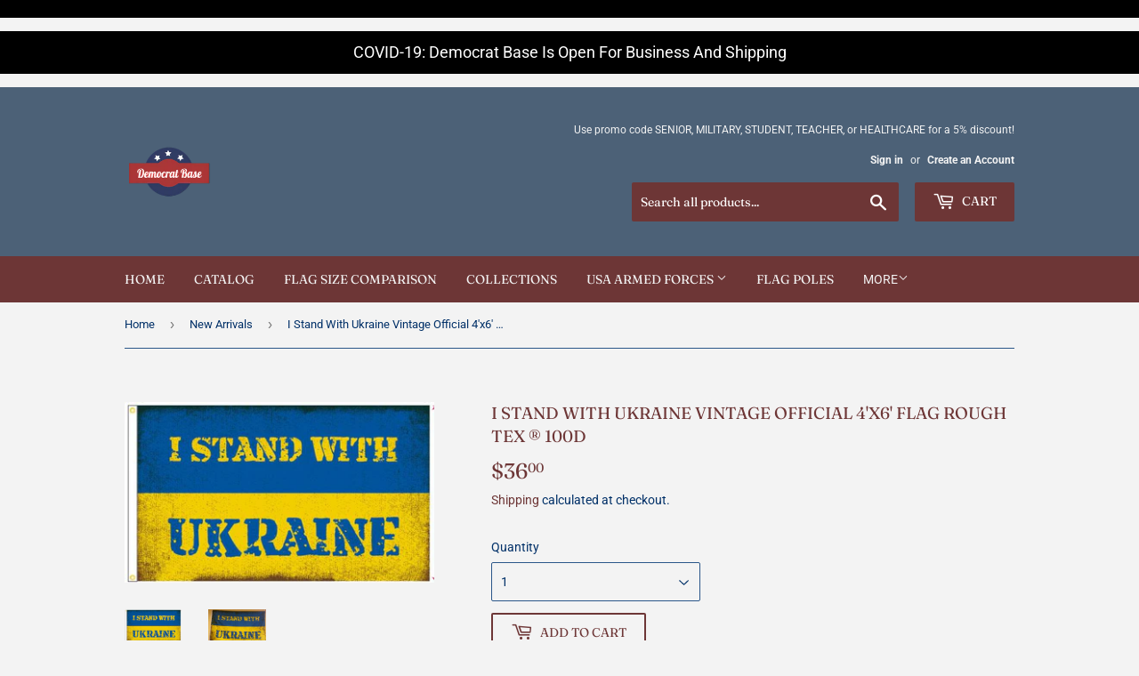

--- FILE ---
content_type: text/html; charset=utf-8
request_url: https://democratbase.com/collections/new-collection/products/i-stand-with-ukraine-vintage-official-4x6-flag-rough-tex-%C2%AE-100d
body_size: 23956
content:
<!doctype html>
<html class="no-touch no-js">
<head>
  <script>(function(H){H.className=H.className.replace(/\bno-js\b/,'js')})(document.documentElement)</script>
  <!-- Basic page needs ================================================== -->
  <meta charset="utf-8">
  <meta http-equiv="X-UA-Compatible" content="IE=edge,chrome=1">

  
  <link rel="shortcut icon" href="//democratbase.com/cdn/shop/files/711a5eeb-d685-43ca-b87f-ba2c45a6b1e2_200x200_1__auto_x2_2_32x32.png?v=1614305470" type="image/png" />
  

  <!-- Title and description ================================================== -->
  <title>
  I Stand With Ukraine Vintage Official 4&#39;x6&#39; Flag Rough Tex ® 100D &ndash; democratbase.com
  </title>

  
    <meta name="description" content="An American Brand Rough Tex ® Flags  $36 each or $12 each by the dozen  In stock. Limited Edition Flag, Expertly Printed.">
  

  <!-- Product meta ================================================== -->
  <!-- /snippets/social-meta-tags.liquid -->




<meta property="og:site_name" content="democratbase.com">
<meta property="og:url" content="https://democratbase.com/products/i-stand-with-ukraine-vintage-official-4x6-flag-rough-tex-%c2%ae-100d">
<meta property="og:title" content="I Stand With Ukraine Vintage Official 4'x6' Flag Rough Tex ® 100D">
<meta property="og:type" content="product">
<meta property="og:description" content="An American Brand Rough Tex ® Flags  $36 each or $12 each by the dozen  In stock. Limited Edition Flag, Expertly Printed.">

  <meta property="og:price:amount" content="36.00">
  <meta property="og:price:currency" content="USD">

<meta property="og:image" content="http://democratbase.com/cdn/shop/products/IStandWithUkraineVintageOfficial_1200x1200.jpg?v=1651153055"><meta property="og:image" content="http://democratbase.com/cdn/shop/products/IStandWithUkraineVintageOfficial2_1200x1200.jpg?v=1651153057">
<meta property="og:image:secure_url" content="https://democratbase.com/cdn/shop/products/IStandWithUkraineVintageOfficial_1200x1200.jpg?v=1651153055"><meta property="og:image:secure_url" content="https://democratbase.com/cdn/shop/products/IStandWithUkraineVintageOfficial2_1200x1200.jpg?v=1651153057">


<meta name="twitter:card" content="summary_large_image">
<meta name="twitter:title" content="I Stand With Ukraine Vintage Official 4'x6' Flag Rough Tex ® 100D">
<meta name="twitter:description" content="An American Brand Rough Tex ® Flags  $36 each or $12 each by the dozen  In stock. Limited Edition Flag, Expertly Printed.">


  <!-- Helpers ================================================== -->
  <link rel="canonical" href="https://democratbase.com/products/i-stand-with-ukraine-vintage-official-4x6-flag-rough-tex-%c2%ae-100d">
  <meta name="viewport" content="width=device-width,initial-scale=1">

  <!-- CSS ================================================== -->
  <link href="//democratbase.com/cdn/shop/t/14/assets/theme.scss.css?v=160333998203247251541759259972" rel="stylesheet" type="text/css" media="all" />

  <!-- Header hook for plugins ================================================== -->
  <script>window.performance && window.performance.mark && window.performance.mark('shopify.content_for_header.start');</script><meta name="google-site-verification" content="OcCoh-ik11wbIg0NNMdwYBtD1AGx_-ihKSRPSENy7GM">
<meta id="shopify-digital-wallet" name="shopify-digital-wallet" content="/29749379116/digital_wallets/dialog">
<meta name="shopify-checkout-api-token" content="940ff08438a9495284ccb282e69bb2c3">
<link rel="alternate" type="application/json+oembed" href="https://democratbase.com/products/i-stand-with-ukraine-vintage-official-4x6-flag-rough-tex-%c2%ae-100d.oembed">
<script async="async" src="/checkouts/internal/preloads.js?locale=en-US"></script>
<link rel="preconnect" href="https://shop.app" crossorigin="anonymous">
<script async="async" src="https://shop.app/checkouts/internal/preloads.js?locale=en-US&shop_id=29749379116" crossorigin="anonymous"></script>
<script id="apple-pay-shop-capabilities" type="application/json">{"shopId":29749379116,"countryCode":"US","currencyCode":"USD","merchantCapabilities":["supports3DS"],"merchantId":"gid:\/\/shopify\/Shop\/29749379116","merchantName":"democratbase.com","requiredBillingContactFields":["postalAddress","email","phone"],"requiredShippingContactFields":["postalAddress","email","phone"],"shippingType":"shipping","supportedNetworks":["visa","masterCard","amex","discover","elo","jcb"],"total":{"type":"pending","label":"democratbase.com","amount":"1.00"},"shopifyPaymentsEnabled":true,"supportsSubscriptions":true}</script>
<script id="shopify-features" type="application/json">{"accessToken":"940ff08438a9495284ccb282e69bb2c3","betas":["rich-media-storefront-analytics"],"domain":"democratbase.com","predictiveSearch":true,"shopId":29749379116,"locale":"en"}</script>
<script>var Shopify = Shopify || {};
Shopify.shop = "democratbase-com.myshopify.com";
Shopify.locale = "en";
Shopify.currency = {"active":"USD","rate":"1.0"};
Shopify.country = "US";
Shopify.theme = {"name":"Democratbase RBW Original Theme ","id":119091495092,"schema_name":"Supply","schema_version":"8.9.12","theme_store_id":null,"role":"main"};
Shopify.theme.handle = "null";
Shopify.theme.style = {"id":null,"handle":null};
Shopify.cdnHost = "democratbase.com/cdn";
Shopify.routes = Shopify.routes || {};
Shopify.routes.root = "/";</script>
<script type="module">!function(o){(o.Shopify=o.Shopify||{}).modules=!0}(window);</script>
<script>!function(o){function n(){var o=[];function n(){o.push(Array.prototype.slice.apply(arguments))}return n.q=o,n}var t=o.Shopify=o.Shopify||{};t.loadFeatures=n(),t.autoloadFeatures=n()}(window);</script>
<script>
  window.ShopifyPay = window.ShopifyPay || {};
  window.ShopifyPay.apiHost = "shop.app\/pay";
  window.ShopifyPay.redirectState = null;
</script>
<script id="shop-js-analytics" type="application/json">{"pageType":"product"}</script>
<script defer="defer" async type="module" src="//democratbase.com/cdn/shopifycloud/shop-js/modules/v2/client.init-shop-cart-sync_Bc8-qrdt.en.esm.js"></script>
<script defer="defer" async type="module" src="//democratbase.com/cdn/shopifycloud/shop-js/modules/v2/chunk.common_CmNk3qlo.esm.js"></script>
<script type="module">
  await import("//democratbase.com/cdn/shopifycloud/shop-js/modules/v2/client.init-shop-cart-sync_Bc8-qrdt.en.esm.js");
await import("//democratbase.com/cdn/shopifycloud/shop-js/modules/v2/chunk.common_CmNk3qlo.esm.js");

  window.Shopify.SignInWithShop?.initShopCartSync?.({"fedCMEnabled":true,"windoidEnabled":true});

</script>
<script>
  window.Shopify = window.Shopify || {};
  if (!window.Shopify.featureAssets) window.Shopify.featureAssets = {};
  window.Shopify.featureAssets['shop-js'] = {"shop-cart-sync":["modules/v2/client.shop-cart-sync_DOpY4EW0.en.esm.js","modules/v2/chunk.common_CmNk3qlo.esm.js"],"shop-button":["modules/v2/client.shop-button_CI-s0xGZ.en.esm.js","modules/v2/chunk.common_CmNk3qlo.esm.js"],"init-fed-cm":["modules/v2/client.init-fed-cm_D2vsy40D.en.esm.js","modules/v2/chunk.common_CmNk3qlo.esm.js"],"init-windoid":["modules/v2/client.init-windoid_CXNAd0Cm.en.esm.js","modules/v2/chunk.common_CmNk3qlo.esm.js"],"shop-toast-manager":["modules/v2/client.shop-toast-manager_Cx0C6may.en.esm.js","modules/v2/chunk.common_CmNk3qlo.esm.js"],"shop-cash-offers":["modules/v2/client.shop-cash-offers_CL9Nay2h.en.esm.js","modules/v2/chunk.common_CmNk3qlo.esm.js","modules/v2/chunk.modal_CvhjeixQ.esm.js"],"avatar":["modules/v2/client.avatar_BTnouDA3.en.esm.js"],"init-shop-email-lookup-coordinator":["modules/v2/client.init-shop-email-lookup-coordinator_B9mmbKi4.en.esm.js","modules/v2/chunk.common_CmNk3qlo.esm.js"],"init-shop-cart-sync":["modules/v2/client.init-shop-cart-sync_Bc8-qrdt.en.esm.js","modules/v2/chunk.common_CmNk3qlo.esm.js"],"pay-button":["modules/v2/client.pay-button_Bhm3077V.en.esm.js","modules/v2/chunk.common_CmNk3qlo.esm.js"],"init-customer-accounts-sign-up":["modules/v2/client.init-customer-accounts-sign-up_C7zhr03q.en.esm.js","modules/v2/client.shop-login-button_BbMx65lK.en.esm.js","modules/v2/chunk.common_CmNk3qlo.esm.js","modules/v2/chunk.modal_CvhjeixQ.esm.js"],"init-shop-for-new-customer-accounts":["modules/v2/client.init-shop-for-new-customer-accounts_rLbLSDTe.en.esm.js","modules/v2/client.shop-login-button_BbMx65lK.en.esm.js","modules/v2/chunk.common_CmNk3qlo.esm.js","modules/v2/chunk.modal_CvhjeixQ.esm.js"],"checkout-modal":["modules/v2/client.checkout-modal_Fp9GouFF.en.esm.js","modules/v2/chunk.common_CmNk3qlo.esm.js","modules/v2/chunk.modal_CvhjeixQ.esm.js"],"init-customer-accounts":["modules/v2/client.init-customer-accounts_DkVf8Jdu.en.esm.js","modules/v2/client.shop-login-button_BbMx65lK.en.esm.js","modules/v2/chunk.common_CmNk3qlo.esm.js","modules/v2/chunk.modal_CvhjeixQ.esm.js"],"shop-login-button":["modules/v2/client.shop-login-button_BbMx65lK.en.esm.js","modules/v2/chunk.common_CmNk3qlo.esm.js","modules/v2/chunk.modal_CvhjeixQ.esm.js"],"shop-login":["modules/v2/client.shop-login_B9KWmZaW.en.esm.js","modules/v2/chunk.common_CmNk3qlo.esm.js","modules/v2/chunk.modal_CvhjeixQ.esm.js"],"shop-follow-button":["modules/v2/client.shop-follow-button_B-omSWeu.en.esm.js","modules/v2/chunk.common_CmNk3qlo.esm.js","modules/v2/chunk.modal_CvhjeixQ.esm.js"],"lead-capture":["modules/v2/client.lead-capture_DZQFWrYz.en.esm.js","modules/v2/chunk.common_CmNk3qlo.esm.js","modules/v2/chunk.modal_CvhjeixQ.esm.js"],"payment-terms":["modules/v2/client.payment-terms_Bl_bs7GP.en.esm.js","modules/v2/chunk.common_CmNk3qlo.esm.js","modules/v2/chunk.modal_CvhjeixQ.esm.js"]};
</script>
<script id="__st">var __st={"a":29749379116,"offset":-14400,"reqid":"39eec4c7-3fa6-4ef2-a937-29c739255afb-1762018483","pageurl":"democratbase.com\/collections\/new-collection\/products\/i-stand-with-ukraine-vintage-official-4x6-flag-rough-tex-%C2%AE-100d","u":"b415b8eb93b2","p":"product","rtyp":"product","rid":7755924766949};</script>
<script>window.ShopifyPaypalV4VisibilityTracking = true;</script>
<script id="captcha-bootstrap">!function(){'use strict';const t='contact',e='account',n='new_comment',o=[[t,t],['blogs',n],['comments',n],[t,'customer']],c=[[e,'customer_login'],[e,'guest_login'],[e,'recover_customer_password'],[e,'create_customer']],r=t=>t.map((([t,e])=>`form[action*='/${t}']:not([data-nocaptcha='true']) input[name='form_type'][value='${e}']`)).join(','),a=t=>()=>t?[...document.querySelectorAll(t)].map((t=>t.form)):[];function s(){const t=[...o],e=r(t);return a(e)}const i='password',u='form_key',d=['recaptcha-v3-token','g-recaptcha-response','h-captcha-response',i],f=()=>{try{return window.sessionStorage}catch{return}},m='__shopify_v',_=t=>t.elements[u];function p(t,e,n=!1){try{const o=window.sessionStorage,c=JSON.parse(o.getItem(e)),{data:r}=function(t){const{data:e,action:n}=t;return t[m]||n?{data:e,action:n}:{data:t,action:n}}(c);for(const[e,n]of Object.entries(r))t.elements[e]&&(t.elements[e].value=n);n&&o.removeItem(e)}catch(o){console.error('form repopulation failed',{error:o})}}const l='form_type',E='cptcha';function T(t){t.dataset[E]=!0}const w=window,h=w.document,L='Shopify',v='ce_forms',y='captcha';let A=!1;((t,e)=>{const n=(g='f06e6c50-85a8-45c8-87d0-21a2b65856fe',I='https://cdn.shopify.com/shopifycloud/storefront-forms-hcaptcha/ce_storefront_forms_captcha_hcaptcha.v1.5.2.iife.js',D={infoText:'Protected by hCaptcha',privacyText:'Privacy',termsText:'Terms'},(t,e,n)=>{const o=w[L][v],c=o.bindForm;if(c)return c(t,g,e,D).then(n);var r;o.q.push([[t,g,e,D],n]),r=I,A||(h.body.append(Object.assign(h.createElement('script'),{id:'captcha-provider',async:!0,src:r})),A=!0)});var g,I,D;w[L]=w[L]||{},w[L][v]=w[L][v]||{},w[L][v].q=[],w[L][y]=w[L][y]||{},w[L][y].protect=function(t,e){n(t,void 0,e),T(t)},Object.freeze(w[L][y]),function(t,e,n,w,h,L){const[v,y,A,g]=function(t,e,n){const i=e?o:[],u=t?c:[],d=[...i,...u],f=r(d),m=r(i),_=r(d.filter((([t,e])=>n.includes(e))));return[a(f),a(m),a(_),s()]}(w,h,L),I=t=>{const e=t.target;return e instanceof HTMLFormElement?e:e&&e.form},D=t=>v().includes(t);t.addEventListener('submit',(t=>{const e=I(t);if(!e)return;const n=D(e)&&!e.dataset.hcaptchaBound&&!e.dataset.recaptchaBound,o=_(e),c=g().includes(e)&&(!o||!o.value);(n||c)&&t.preventDefault(),c&&!n&&(function(t){try{if(!f())return;!function(t){const e=f();if(!e)return;const n=_(t);if(!n)return;const o=n.value;o&&e.removeItem(o)}(t);const e=Array.from(Array(32),(()=>Math.random().toString(36)[2])).join('');!function(t,e){_(t)||t.append(Object.assign(document.createElement('input'),{type:'hidden',name:u})),t.elements[u].value=e}(t,e),function(t,e){const n=f();if(!n)return;const o=[...t.querySelectorAll(`input[type='${i}']`)].map((({name:t})=>t)),c=[...d,...o],r={};for(const[a,s]of new FormData(t).entries())c.includes(a)||(r[a]=s);n.setItem(e,JSON.stringify({[m]:1,action:t.action,data:r}))}(t,e)}catch(e){console.error('failed to persist form',e)}}(e),e.submit())}));const S=(t,e)=>{t&&!t.dataset[E]&&(n(t,e.some((e=>e===t))),T(t))};for(const o of['focusin','change'])t.addEventListener(o,(t=>{const e=I(t);D(e)&&S(e,y())}));const B=e.get('form_key'),M=e.get(l),P=B&&M;t.addEventListener('DOMContentLoaded',(()=>{const t=y();if(P)for(const e of t)e.elements[l].value===M&&p(e,B);[...new Set([...A(),...v().filter((t=>'true'===t.dataset.shopifyCaptcha))])].forEach((e=>S(e,t)))}))}(h,new URLSearchParams(w.location.search),n,t,e,['guest_login'])})(!0,!0)}();</script>
<script integrity="sha256-52AcMU7V7pcBOXWImdc/TAGTFKeNjmkeM1Pvks/DTgc=" data-source-attribution="shopify.loadfeatures" defer="defer" src="//democratbase.com/cdn/shopifycloud/storefront/assets/storefront/load_feature-81c60534.js" crossorigin="anonymous"></script>
<script crossorigin="anonymous" defer="defer" src="//democratbase.com/cdn/shopifycloud/storefront/assets/shopify_pay/storefront-65b4c6d7.js?v=20250812"></script>
<script data-source-attribution="shopify.dynamic_checkout.dynamic.init">var Shopify=Shopify||{};Shopify.PaymentButton=Shopify.PaymentButton||{isStorefrontPortableWallets:!0,init:function(){window.Shopify.PaymentButton.init=function(){};var t=document.createElement("script");t.src="https://democratbase.com/cdn/shopifycloud/portable-wallets/latest/portable-wallets.en.js",t.type="module",document.head.appendChild(t)}};
</script>
<script data-source-attribution="shopify.dynamic_checkout.buyer_consent">
  function portableWalletsHideBuyerConsent(e){var t=document.getElementById("shopify-buyer-consent"),n=document.getElementById("shopify-subscription-policy-button");t&&n&&(t.classList.add("hidden"),t.setAttribute("aria-hidden","true"),n.removeEventListener("click",e))}function portableWalletsShowBuyerConsent(e){var t=document.getElementById("shopify-buyer-consent"),n=document.getElementById("shopify-subscription-policy-button");t&&n&&(t.classList.remove("hidden"),t.removeAttribute("aria-hidden"),n.addEventListener("click",e))}window.Shopify?.PaymentButton&&(window.Shopify.PaymentButton.hideBuyerConsent=portableWalletsHideBuyerConsent,window.Shopify.PaymentButton.showBuyerConsent=portableWalletsShowBuyerConsent);
</script>
<script>
  function portableWalletsCleanup(e){e&&e.src&&console.error("Failed to load portable wallets script "+e.src);var t=document.querySelectorAll("shopify-accelerated-checkout .shopify-payment-button__skeleton, shopify-accelerated-checkout-cart .wallet-cart-button__skeleton"),e=document.getElementById("shopify-buyer-consent");for(let e=0;e<t.length;e++)t[e].remove();e&&e.remove()}function portableWalletsNotLoadedAsModule(e){e instanceof ErrorEvent&&"string"==typeof e.message&&e.message.includes("import.meta")&&"string"==typeof e.filename&&e.filename.includes("portable-wallets")&&(window.removeEventListener("error",portableWalletsNotLoadedAsModule),window.Shopify.PaymentButton.failedToLoad=e,"loading"===document.readyState?document.addEventListener("DOMContentLoaded",window.Shopify.PaymentButton.init):window.Shopify.PaymentButton.init())}window.addEventListener("error",portableWalletsNotLoadedAsModule);
</script>

<script type="module" src="https://democratbase.com/cdn/shopifycloud/portable-wallets/latest/portable-wallets.en.js" onError="portableWalletsCleanup(this)" crossorigin="anonymous"></script>
<script nomodule>
  document.addEventListener("DOMContentLoaded", portableWalletsCleanup);
</script>

<script id='scb4127' type='text/javascript' async='' src='https://democratbase.com/cdn/shopifycloud/privacy-banner/storefront-banner.js'></script><link id="shopify-accelerated-checkout-styles" rel="stylesheet" media="screen" href="https://democratbase.com/cdn/shopifycloud/portable-wallets/latest/accelerated-checkout-backwards-compat.css" crossorigin="anonymous">
<style id="shopify-accelerated-checkout-cart">
        #shopify-buyer-consent {
  margin-top: 1em;
  display: inline-block;
  width: 100%;
}

#shopify-buyer-consent.hidden {
  display: none;
}

#shopify-subscription-policy-button {
  background: none;
  border: none;
  padding: 0;
  text-decoration: underline;
  font-size: inherit;
  cursor: pointer;
}

#shopify-subscription-policy-button::before {
  box-shadow: none;
}

      </style>

<script>window.performance && window.performance.mark && window.performance.mark('shopify.content_for_header.end');</script>

  
  

  <script src="//democratbase.com/cdn/shop/t/14/assets/jquery-2.2.3.min.js?v=58211863146907186831613519324" type="text/javascript"></script>

  <script src="//democratbase.com/cdn/shop/t/14/assets/lazysizes.min.js?v=8147953233334221341613519325" async="async"></script>
  <script src="//democratbase.com/cdn/shop/t/14/assets/vendor.js?v=106177282645720727331613519327" defer="defer"></script>
  <script src="//democratbase.com/cdn/shop/t/14/assets/theme.js?v=28189871651404536171613519338" defer="defer"></script>


 

<script>window.__pagefly_analytics_settings__ = {"acceptTracking":false};</script>
 <link href="https://monorail-edge.shopifysvc.com" rel="dns-prefetch">
<script>(function(){if ("sendBeacon" in navigator && "performance" in window) {try {var session_token_from_headers = performance.getEntriesByType('navigation')[0].serverTiming.find(x => x.name == '_s').description;} catch {var session_token_from_headers = undefined;}var session_cookie_matches = document.cookie.match(/_shopify_s=([^;]*)/);var session_token_from_cookie = session_cookie_matches && session_cookie_matches.length === 2 ? session_cookie_matches[1] : "";var session_token = session_token_from_headers || session_token_from_cookie || "";function handle_abandonment_event(e) {var entries = performance.getEntries().filter(function(entry) {return /monorail-edge.shopifysvc.com/.test(entry.name);});if (!window.abandonment_tracked && entries.length === 0) {window.abandonment_tracked = true;var currentMs = Date.now();var navigation_start = performance.timing.navigationStart;var payload = {shop_id: 29749379116,url: window.location.href,navigation_start,duration: currentMs - navigation_start,session_token,page_type: "product"};window.navigator.sendBeacon("https://monorail-edge.shopifysvc.com/v1/produce", JSON.stringify({schema_id: "online_store_buyer_site_abandonment/1.1",payload: payload,metadata: {event_created_at_ms: currentMs,event_sent_at_ms: currentMs}}));}}window.addEventListener('pagehide', handle_abandonment_event);}}());</script>
<script id="web-pixels-manager-setup">(function e(e,d,r,n,o){if(void 0===o&&(o={}),!Boolean(null===(a=null===(i=window.Shopify)||void 0===i?void 0:i.analytics)||void 0===a?void 0:a.replayQueue)){var i,a;window.Shopify=window.Shopify||{};var t=window.Shopify;t.analytics=t.analytics||{};var s=t.analytics;s.replayQueue=[],s.publish=function(e,d,r){return s.replayQueue.push([e,d,r]),!0};try{self.performance.mark("wpm:start")}catch(e){}var l=function(){var e={modern:/Edge?\/(1{2}[4-9]|1[2-9]\d|[2-9]\d{2}|\d{4,})\.\d+(\.\d+|)|Firefox\/(1{2}[4-9]|1[2-9]\d|[2-9]\d{2}|\d{4,})\.\d+(\.\d+|)|Chrom(ium|e)\/(9{2}|\d{3,})\.\d+(\.\d+|)|(Maci|X1{2}).+ Version\/(15\.\d+|(1[6-9]|[2-9]\d|\d{3,})\.\d+)([,.]\d+|)( \(\w+\)|)( Mobile\/\w+|) Safari\/|Chrome.+OPR\/(9{2}|\d{3,})\.\d+\.\d+|(CPU[ +]OS|iPhone[ +]OS|CPU[ +]iPhone|CPU IPhone OS|CPU iPad OS)[ +]+(15[._]\d+|(1[6-9]|[2-9]\d|\d{3,})[._]\d+)([._]\d+|)|Android:?[ /-](13[3-9]|1[4-9]\d|[2-9]\d{2}|\d{4,})(\.\d+|)(\.\d+|)|Android.+Firefox\/(13[5-9]|1[4-9]\d|[2-9]\d{2}|\d{4,})\.\d+(\.\d+|)|Android.+Chrom(ium|e)\/(13[3-9]|1[4-9]\d|[2-9]\d{2}|\d{4,})\.\d+(\.\d+|)|SamsungBrowser\/([2-9]\d|\d{3,})\.\d+/,legacy:/Edge?\/(1[6-9]|[2-9]\d|\d{3,})\.\d+(\.\d+|)|Firefox\/(5[4-9]|[6-9]\d|\d{3,})\.\d+(\.\d+|)|Chrom(ium|e)\/(5[1-9]|[6-9]\d|\d{3,})\.\d+(\.\d+|)([\d.]+$|.*Safari\/(?![\d.]+ Edge\/[\d.]+$))|(Maci|X1{2}).+ Version\/(10\.\d+|(1[1-9]|[2-9]\d|\d{3,})\.\d+)([,.]\d+|)( \(\w+\)|)( Mobile\/\w+|) Safari\/|Chrome.+OPR\/(3[89]|[4-9]\d|\d{3,})\.\d+\.\d+|(CPU[ +]OS|iPhone[ +]OS|CPU[ +]iPhone|CPU IPhone OS|CPU iPad OS)[ +]+(10[._]\d+|(1[1-9]|[2-9]\d|\d{3,})[._]\d+)([._]\d+|)|Android:?[ /-](13[3-9]|1[4-9]\d|[2-9]\d{2}|\d{4,})(\.\d+|)(\.\d+|)|Mobile Safari.+OPR\/([89]\d|\d{3,})\.\d+\.\d+|Android.+Firefox\/(13[5-9]|1[4-9]\d|[2-9]\d{2}|\d{4,})\.\d+(\.\d+|)|Android.+Chrom(ium|e)\/(13[3-9]|1[4-9]\d|[2-9]\d{2}|\d{4,})\.\d+(\.\d+|)|Android.+(UC? ?Browser|UCWEB|U3)[ /]?(15\.([5-9]|\d{2,})|(1[6-9]|[2-9]\d|\d{3,})\.\d+)\.\d+|SamsungBrowser\/(5\.\d+|([6-9]|\d{2,})\.\d+)|Android.+MQ{2}Browser\/(14(\.(9|\d{2,})|)|(1[5-9]|[2-9]\d|\d{3,})(\.\d+|))(\.\d+|)|K[Aa][Ii]OS\/(3\.\d+|([4-9]|\d{2,})\.\d+)(\.\d+|)/},d=e.modern,r=e.legacy,n=navigator.userAgent;return n.match(d)?"modern":n.match(r)?"legacy":"unknown"}(),u="modern"===l?"modern":"legacy",c=(null!=n?n:{modern:"",legacy:""})[u],f=function(e){return[e.baseUrl,"/wpm","/b",e.hashVersion,"modern"===e.buildTarget?"m":"l",".js"].join("")}({baseUrl:d,hashVersion:r,buildTarget:u}),m=function(e){var d=e.version,r=e.bundleTarget,n=e.surface,o=e.pageUrl,i=e.monorailEndpoint;return{emit:function(e){var a=e.status,t=e.errorMsg,s=(new Date).getTime(),l=JSON.stringify({metadata:{event_sent_at_ms:s},events:[{schema_id:"web_pixels_manager_load/3.1",payload:{version:d,bundle_target:r,page_url:o,status:a,surface:n,error_msg:t},metadata:{event_created_at_ms:s}}]});if(!i)return console&&console.warn&&console.warn("[Web Pixels Manager] No Monorail endpoint provided, skipping logging."),!1;try{return self.navigator.sendBeacon.bind(self.navigator)(i,l)}catch(e){}var u=new XMLHttpRequest;try{return u.open("POST",i,!0),u.setRequestHeader("Content-Type","text/plain"),u.send(l),!0}catch(e){return console&&console.warn&&console.warn("[Web Pixels Manager] Got an unhandled error while logging to Monorail."),!1}}}}({version:r,bundleTarget:l,surface:e.surface,pageUrl:self.location.href,monorailEndpoint:e.monorailEndpoint});try{o.browserTarget=l,function(e){var d=e.src,r=e.async,n=void 0===r||r,o=e.onload,i=e.onerror,a=e.sri,t=e.scriptDataAttributes,s=void 0===t?{}:t,l=document.createElement("script"),u=document.querySelector("head"),c=document.querySelector("body");if(l.async=n,l.src=d,a&&(l.integrity=a,l.crossOrigin="anonymous"),s)for(var f in s)if(Object.prototype.hasOwnProperty.call(s,f))try{l.dataset[f]=s[f]}catch(e){}if(o&&l.addEventListener("load",o),i&&l.addEventListener("error",i),u)u.appendChild(l);else{if(!c)throw new Error("Did not find a head or body element to append the script");c.appendChild(l)}}({src:f,async:!0,onload:function(){if(!function(){var e,d;return Boolean(null===(d=null===(e=window.Shopify)||void 0===e?void 0:e.analytics)||void 0===d?void 0:d.initialized)}()){var d=window.webPixelsManager.init(e)||void 0;if(d){var r=window.Shopify.analytics;r.replayQueue.forEach((function(e){var r=e[0],n=e[1],o=e[2];d.publishCustomEvent(r,n,o)})),r.replayQueue=[],r.publish=d.publishCustomEvent,r.visitor=d.visitor,r.initialized=!0}}},onerror:function(){return m.emit({status:"failed",errorMsg:"".concat(f," has failed to load")})},sri:function(e){var d=/^sha384-[A-Za-z0-9+/=]+$/;return"string"==typeof e&&d.test(e)}(c)?c:"",scriptDataAttributes:o}),m.emit({status:"loading"})}catch(e){m.emit({status:"failed",errorMsg:(null==e?void 0:e.message)||"Unknown error"})}}})({shopId: 29749379116,storefrontBaseUrl: "https://democratbase.com",extensionsBaseUrl: "https://extensions.shopifycdn.com/cdn/shopifycloud/web-pixels-manager",monorailEndpoint: "https://monorail-edge.shopifysvc.com/unstable/produce_batch",surface: "storefront-renderer",enabledBetaFlags: ["2dca8a86"],webPixelsConfigList: [{"id":"550469861","configuration":"{\"config\":\"{\\\"pixel_id\\\":\\\"AW-412699751\\\",\\\"target_country\\\":\\\"US\\\",\\\"gtag_events\\\":[{\\\"type\\\":\\\"page_view\\\",\\\"action_label\\\":\\\"AW-412699751\\\/WZdFCOPQ1fcBEOeY5cQB\\\"},{\\\"type\\\":\\\"purchase\\\",\\\"action_label\\\":\\\"AW-412699751\\\/Yp_DCObQ1fcBEOeY5cQB\\\"},{\\\"type\\\":\\\"view_item\\\",\\\"action_label\\\":\\\"AW-412699751\\\/6dlJCOnQ1fcBEOeY5cQB\\\"},{\\\"type\\\":\\\"add_to_cart\\\",\\\"action_label\\\":\\\"AW-412699751\\\/ZsLwCOzQ1fcBEOeY5cQB\\\"},{\\\"type\\\":\\\"begin_checkout\\\",\\\"action_label\\\":\\\"AW-412699751\\\/BLvfCO_Q1fcBEOeY5cQB\\\"},{\\\"type\\\":\\\"search\\\",\\\"action_label\\\":\\\"AW-412699751\\\/iEnyCPLQ1fcBEOeY5cQB\\\"},{\\\"type\\\":\\\"add_payment_info\\\",\\\"action_label\\\":\\\"AW-412699751\\\/qZqRCPXQ1fcBEOeY5cQB\\\"}],\\\"enable_monitoring_mode\\\":false}\"}","eventPayloadVersion":"v1","runtimeContext":"OPEN","scriptVersion":"b2a88bafab3e21179ed38636efcd8a93","type":"APP","apiClientId":1780363,"privacyPurposes":[],"dataSharingAdjustments":{"protectedCustomerApprovalScopes":[]}},{"id":"123896037","configuration":"{\"pixel_id\":\"336548851027285\",\"pixel_type\":\"facebook_pixel\",\"metaapp_system_user_token\":\"-\"}","eventPayloadVersion":"v1","runtimeContext":"OPEN","scriptVersion":"ca16bc87fe92b6042fbaa3acc2fbdaa6","type":"APP","apiClientId":2329312,"privacyPurposes":["ANALYTICS","MARKETING","SALE_OF_DATA"],"dataSharingAdjustments":{"protectedCustomerApprovalScopes":[]}},{"id":"56000741","eventPayloadVersion":"v1","runtimeContext":"LAX","scriptVersion":"1","type":"CUSTOM","privacyPurposes":["MARKETING"],"name":"Meta pixel (migrated)"},{"id":"62718181","eventPayloadVersion":"v1","runtimeContext":"LAX","scriptVersion":"1","type":"CUSTOM","privacyPurposes":["ANALYTICS"],"name":"Google Analytics tag (migrated)"},{"id":"shopify-app-pixel","configuration":"{}","eventPayloadVersion":"v1","runtimeContext":"STRICT","scriptVersion":"0450","apiClientId":"shopify-pixel","type":"APP","privacyPurposes":["ANALYTICS","MARKETING"]},{"id":"shopify-custom-pixel","eventPayloadVersion":"v1","runtimeContext":"LAX","scriptVersion":"0450","apiClientId":"shopify-pixel","type":"CUSTOM","privacyPurposes":["ANALYTICS","MARKETING"]}],isMerchantRequest: false,initData: {"shop":{"name":"democratbase.com","paymentSettings":{"currencyCode":"USD"},"myshopifyDomain":"democratbase-com.myshopify.com","countryCode":"US","storefrontUrl":"https:\/\/democratbase.com"},"customer":null,"cart":null,"checkout":null,"productVariants":[{"price":{"amount":36.0,"currencyCode":"USD"},"product":{"title":"I Stand With Ukraine Vintage Official 4'x6' Flag Rough Tex ® 100D","vendor":"democratbase.com","id":"7755924766949","untranslatedTitle":"I Stand With Ukraine Vintage Official 4'x6' Flag Rough Tex ® 100D","url":"\/products\/i-stand-with-ukraine-vintage-official-4x6-flag-rough-tex-%C2%AE-100d","type":""},"id":"42833710809317","image":{"src":"\/\/democratbase.com\/cdn\/shop\/products\/IStandWithUkraineVintageOfficial.jpg?v=1651153055"},"sku":null,"title":"1","untranslatedTitle":"1"},{"price":{"amount":144.0,"currencyCode":"USD"},"product":{"title":"I Stand With Ukraine Vintage Official 4'x6' Flag Rough Tex ® 100D","vendor":"democratbase.com","id":"7755924766949","untranslatedTitle":"I Stand With Ukraine Vintage Official 4'x6' Flag Rough Tex ® 100D","url":"\/products\/i-stand-with-ukraine-vintage-official-4x6-flag-rough-tex-%C2%AE-100d","type":""},"id":"42833710842085","image":{"src":"\/\/democratbase.com\/cdn\/shop\/products\/IStandWithUkraineVintageOfficial.jpg?v=1651153055"},"sku":null,"title":"12","untranslatedTitle":"12"}],"purchasingCompany":null},},"https://democratbase.com/cdn","5303c62bw494ab25dp0d72f2dcm48e21f5a",{"modern":"","legacy":""},{"shopId":"29749379116","storefrontBaseUrl":"https:\/\/democratbase.com","extensionBaseUrl":"https:\/\/extensions.shopifycdn.com\/cdn\/shopifycloud\/web-pixels-manager","surface":"storefront-renderer","enabledBetaFlags":"[\"2dca8a86\"]","isMerchantRequest":"false","hashVersion":"5303c62bw494ab25dp0d72f2dcm48e21f5a","publish":"custom","events":"[[\"page_viewed\",{}],[\"product_viewed\",{\"productVariant\":{\"price\":{\"amount\":36.0,\"currencyCode\":\"USD\"},\"product\":{\"title\":\"I Stand With Ukraine Vintage Official 4'x6' Flag Rough Tex ® 100D\",\"vendor\":\"democratbase.com\",\"id\":\"7755924766949\",\"untranslatedTitle\":\"I Stand With Ukraine Vintage Official 4'x6' Flag Rough Tex ® 100D\",\"url\":\"\/products\/i-stand-with-ukraine-vintage-official-4x6-flag-rough-tex-%C2%AE-100d\",\"type\":\"\"},\"id\":\"42833710809317\",\"image\":{\"src\":\"\/\/democratbase.com\/cdn\/shop\/products\/IStandWithUkraineVintageOfficial.jpg?v=1651153055\"},\"sku\":null,\"title\":\"1\",\"untranslatedTitle\":\"1\"}}]]"});</script><script>
  window.ShopifyAnalytics = window.ShopifyAnalytics || {};
  window.ShopifyAnalytics.meta = window.ShopifyAnalytics.meta || {};
  window.ShopifyAnalytics.meta.currency = 'USD';
  var meta = {"product":{"id":7755924766949,"gid":"gid:\/\/shopify\/Product\/7755924766949","vendor":"democratbase.com","type":"","variants":[{"id":42833710809317,"price":3600,"name":"I Stand With Ukraine Vintage Official 4'x6' Flag Rough Tex ® 100D - 1","public_title":"1","sku":null},{"id":42833710842085,"price":14400,"name":"I Stand With Ukraine Vintage Official 4'x6' Flag Rough Tex ® 100D - 12","public_title":"12","sku":null}],"remote":false},"page":{"pageType":"product","resourceType":"product","resourceId":7755924766949}};
  for (var attr in meta) {
    window.ShopifyAnalytics.meta[attr] = meta[attr];
  }
</script>
<script class="analytics">
  (function () {
    var customDocumentWrite = function(content) {
      var jquery = null;

      if (window.jQuery) {
        jquery = window.jQuery;
      } else if (window.Checkout && window.Checkout.$) {
        jquery = window.Checkout.$;
      }

      if (jquery) {
        jquery('body').append(content);
      }
    };

    var hasLoggedConversion = function(token) {
      if (token) {
        return document.cookie.indexOf('loggedConversion=' + token) !== -1;
      }
      return false;
    }

    var setCookieIfConversion = function(token) {
      if (token) {
        var twoMonthsFromNow = new Date(Date.now());
        twoMonthsFromNow.setMonth(twoMonthsFromNow.getMonth() + 2);

        document.cookie = 'loggedConversion=' + token + '; expires=' + twoMonthsFromNow;
      }
    }

    var trekkie = window.ShopifyAnalytics.lib = window.trekkie = window.trekkie || [];
    if (trekkie.integrations) {
      return;
    }
    trekkie.methods = [
      'identify',
      'page',
      'ready',
      'track',
      'trackForm',
      'trackLink'
    ];
    trekkie.factory = function(method) {
      return function() {
        var args = Array.prototype.slice.call(arguments);
        args.unshift(method);
        trekkie.push(args);
        return trekkie;
      };
    };
    for (var i = 0; i < trekkie.methods.length; i++) {
      var key = trekkie.methods[i];
      trekkie[key] = trekkie.factory(key);
    }
    trekkie.load = function(config) {
      trekkie.config = config || {};
      trekkie.config.initialDocumentCookie = document.cookie;
      var first = document.getElementsByTagName('script')[0];
      var script = document.createElement('script');
      script.type = 'text/javascript';
      script.onerror = function(e) {
        var scriptFallback = document.createElement('script');
        scriptFallback.type = 'text/javascript';
        scriptFallback.onerror = function(error) {
                var Monorail = {
      produce: function produce(monorailDomain, schemaId, payload) {
        var currentMs = new Date().getTime();
        var event = {
          schema_id: schemaId,
          payload: payload,
          metadata: {
            event_created_at_ms: currentMs,
            event_sent_at_ms: currentMs
          }
        };
        return Monorail.sendRequest("https://" + monorailDomain + "/v1/produce", JSON.stringify(event));
      },
      sendRequest: function sendRequest(endpointUrl, payload) {
        // Try the sendBeacon API
        if (window && window.navigator && typeof window.navigator.sendBeacon === 'function' && typeof window.Blob === 'function' && !Monorail.isIos12()) {
          var blobData = new window.Blob([payload], {
            type: 'text/plain'
          });

          if (window.navigator.sendBeacon(endpointUrl, blobData)) {
            return true;
          } // sendBeacon was not successful

        } // XHR beacon

        var xhr = new XMLHttpRequest();

        try {
          xhr.open('POST', endpointUrl);
          xhr.setRequestHeader('Content-Type', 'text/plain');
          xhr.send(payload);
        } catch (e) {
          console.log(e);
        }

        return false;
      },
      isIos12: function isIos12() {
        return window.navigator.userAgent.lastIndexOf('iPhone; CPU iPhone OS 12_') !== -1 || window.navigator.userAgent.lastIndexOf('iPad; CPU OS 12_') !== -1;
      }
    };
    Monorail.produce('monorail-edge.shopifysvc.com',
      'trekkie_storefront_load_errors/1.1',
      {shop_id: 29749379116,
      theme_id: 119091495092,
      app_name: "storefront",
      context_url: window.location.href,
      source_url: "//democratbase.com/cdn/s/trekkie.storefront.5ad93876886aa0a32f5bade9f25632a26c6f183a.min.js"});

        };
        scriptFallback.async = true;
        scriptFallback.src = '//democratbase.com/cdn/s/trekkie.storefront.5ad93876886aa0a32f5bade9f25632a26c6f183a.min.js';
        first.parentNode.insertBefore(scriptFallback, first);
      };
      script.async = true;
      script.src = '//democratbase.com/cdn/s/trekkie.storefront.5ad93876886aa0a32f5bade9f25632a26c6f183a.min.js';
      first.parentNode.insertBefore(script, first);
    };
    trekkie.load(
      {"Trekkie":{"appName":"storefront","development":false,"defaultAttributes":{"shopId":29749379116,"isMerchantRequest":null,"themeId":119091495092,"themeCityHash":"11307204190295343357","contentLanguage":"en","currency":"USD","eventMetadataId":"847de8bd-c4fc-4f67-9eb8-fd312baa5918"},"isServerSideCookieWritingEnabled":true,"monorailRegion":"shop_domain","enabledBetaFlags":["f0df213a"]},"Session Attribution":{},"S2S":{"facebookCapiEnabled":false,"source":"trekkie-storefront-renderer","apiClientId":580111}}
    );

    var loaded = false;
    trekkie.ready(function() {
      if (loaded) return;
      loaded = true;

      window.ShopifyAnalytics.lib = window.trekkie;

      var originalDocumentWrite = document.write;
      document.write = customDocumentWrite;
      try { window.ShopifyAnalytics.merchantGoogleAnalytics.call(this); } catch(error) {};
      document.write = originalDocumentWrite;

      window.ShopifyAnalytics.lib.page(null,{"pageType":"product","resourceType":"product","resourceId":7755924766949,"shopifyEmitted":true});

      var match = window.location.pathname.match(/checkouts\/(.+)\/(thank_you|post_purchase)/)
      var token = match? match[1]: undefined;
      if (!hasLoggedConversion(token)) {
        setCookieIfConversion(token);
        window.ShopifyAnalytics.lib.track("Viewed Product",{"currency":"USD","variantId":42833710809317,"productId":7755924766949,"productGid":"gid:\/\/shopify\/Product\/7755924766949","name":"I Stand With Ukraine Vintage Official 4'x6' Flag Rough Tex ® 100D - 1","price":"36.00","sku":null,"brand":"democratbase.com","variant":"1","category":"","nonInteraction":true,"remote":false},undefined,undefined,{"shopifyEmitted":true});
      window.ShopifyAnalytics.lib.track("monorail:\/\/trekkie_storefront_viewed_product\/1.1",{"currency":"USD","variantId":42833710809317,"productId":7755924766949,"productGid":"gid:\/\/shopify\/Product\/7755924766949","name":"I Stand With Ukraine Vintage Official 4'x6' Flag Rough Tex ® 100D - 1","price":"36.00","sku":null,"brand":"democratbase.com","variant":"1","category":"","nonInteraction":true,"remote":false,"referer":"https:\/\/democratbase.com\/collections\/new-collection\/products\/i-stand-with-ukraine-vintage-official-4x6-flag-rough-tex-%C2%AE-100d"});
      }
    });


        var eventsListenerScript = document.createElement('script');
        eventsListenerScript.async = true;
        eventsListenerScript.src = "//democratbase.com/cdn/shopifycloud/storefront/assets/shop_events_listener-b8f524ab.js";
        document.getElementsByTagName('head')[0].appendChild(eventsListenerScript);

})();</script>
  <script>
  if (!window.ga || (window.ga && typeof window.ga !== 'function')) {
    window.ga = function ga() {
      (window.ga.q = window.ga.q || []).push(arguments);
      if (window.Shopify && window.Shopify.analytics && typeof window.Shopify.analytics.publish === 'function') {
        window.Shopify.analytics.publish("ga_stub_called", {}, {sendTo: "google_osp_migration"});
      }
      console.error("Shopify's Google Analytics stub called with:", Array.from(arguments), "\nSee https://help.shopify.com/manual/promoting-marketing/pixels/pixel-migration#google for more information.");
    };
    if (window.Shopify && window.Shopify.analytics && typeof window.Shopify.analytics.publish === 'function') {
      window.Shopify.analytics.publish("ga_stub_initialized", {}, {sendTo: "google_osp_migration"});
    }
  }
</script>
<script
  defer
  src="https://democratbase.com/cdn/shopifycloud/perf-kit/shopify-perf-kit-2.1.1.min.js"
  data-application="storefront-renderer"
  data-shop-id="29749379116"
  data-render-region="gcp-us-central1"
  data-page-type="product"
  data-theme-instance-id="119091495092"
  data-theme-name="Supply"
  data-theme-version="8.9.12"
  data-monorail-region="shop_domain"
  data-resource-timing-sampling-rate="10"
  data-shs="true"
  data-shs-beacon="true"
  data-shs-export-with-fetch="true"
  data-shs-logs-sample-rate="1"
></script>
</head> 

<body id="i-stand-with-ukraine-vintage-official-4-39-x6-39-flag-rough-tex-®-100d" class="template-product">
<div id="shopify-section-announcement-bar" class="shopify-section"><div class="announcement-bar">
      <p class="announcement-bar__message"></p>
	  </div><style>
  .announcement-bar {
    background-color: #000000;
    text-align: center;
    text-decoration: none;
  }
  .announcement-bar__message {
    font-size: large;
    padding: 10px;
    color: #ffffff;
  }
  
</style><div class="announcement-bar"><p class="announcement-bar__message">COVID-19: Democrat Base Is Open For Business And Shipping</p></div></div>
  <div id="shopify-section-header" class="shopify-section header-section"><header class="site-header" role="banner" data-section-id="header" data-section-type="header-section">
  <div class="wrapper">

    <div class="grid--full">
      <div class="grid-item large--one-half">
        
          <div class="h1 header-logo" itemscope itemtype="http://schema.org/Organization">
        
          
          

          <a href="/" itemprop="url">
            <div class="lazyload__image-wrapper no-js header-logo__image" style="max-width:100px;">
              <div style="padding-top:100.0%;">
                <img class="lazyload js"
                  data-src="//democratbase.com/cdn/shop/files/711a5eeb-d685-43ca-b87f-ba2c45a6b1e2_200x200_1__auto_x2_2_{width}x.png?v=1614305470"
                  data-widths="[180, 360, 540, 720, 900, 1080, 1296, 1512, 1728, 2048]"
                  data-aspectratio="1.0"
                  data-sizes="auto"
                  alt="democratbase.com"
                  style="width:100px;">
              </div>
            </div>
            <noscript>
              
              <img src="//democratbase.com/cdn/shop/files/711a5eeb-d685-43ca-b87f-ba2c45a6b1e2_200x200_1__auto_x2_2_100x.png?v=1614305470"
                srcset="//democratbase.com/cdn/shop/files/711a5eeb-d685-43ca-b87f-ba2c45a6b1e2_200x200_1__auto_x2_2_100x.png?v=1614305470 1x, //democratbase.com/cdn/shop/files/711a5eeb-d685-43ca-b87f-ba2c45a6b1e2_200x200_1__auto_x2_2_100x@2x.png?v=1614305470 2x"
                alt="democratbase.com"
                itemprop="logo"
                style="max-width:100px;">
            </noscript>
          </a>
          
        
          </div>
        
      </div>

      <div class="grid-item large--one-half text-center large--text-right">
        
          <div class="site-header--text-links">
            
              

                <p>Use promo code SENIOR, MILITARY, STUDENT, TEACHER,  or HEALTHCARE for a 5% discount!</p>

              
            

            
              <span class="site-header--meta-links medium-down--hide">
                
                  <a href="/account/login" id="customer_login_link">Sign in</a>
                  <span class="site-header--spacer">or</span>
                  <a href="/account/register" id="customer_register_link">Create an Account</a>
                
              </span>
            
          </div>

          <br class="medium-down--hide">
        

        <form action="/search" method="get" class="search-bar" role="search">
  <input type="hidden" name="type" value="product">

  <input type="search" name="q" value="" placeholder="Search all products..." aria-label="Search all products...">
  <button type="submit" class="search-bar--submit icon-fallback-text">
    <span class="icon icon-search" aria-hidden="true"></span>
    <span class="fallback-text">Search</span>
  </button>
</form>


        <a href="/cart" class="header-cart-btn cart-toggle">
          <span class="icon icon-cart"></span>
          Cart <span class="cart-count cart-badge--desktop hidden-count">0</span>
        </a>
      </div>
    </div>

  </div>
</header>

<div id="mobileNavBar">
  <div class="display-table-cell">
    <button class="menu-toggle mobileNavBar-link" aria-controls="navBar" aria-expanded="false"><span class="icon icon-hamburger" aria-hidden="true"></span>Menu</button>
  </div>
  <div class="display-table-cell">
    <a href="/cart" class="cart-toggle mobileNavBar-link">
      <span class="icon icon-cart"></span>
      Cart <span class="cart-count hidden-count">0</span>
    </a>
  </div>
</div>

<nav class="nav-bar" id="navBar" role="navigation">
  <div class="wrapper">
    <form action="/search" method="get" class="search-bar" role="search">
  <input type="hidden" name="type" value="product">

  <input type="search" name="q" value="" placeholder="Search all products..." aria-label="Search all products...">
  <button type="submit" class="search-bar--submit icon-fallback-text">
    <span class="icon icon-search" aria-hidden="true"></span>
    <span class="fallback-text">Search</span>
  </button>
</form>

    <ul class="mobile-nav" id="MobileNav">
  
  
    
      <li>
        <a
          href="/"
          class="mobile-nav--link"
          data-meganav-type="child"
          >
            Home
        </a>
      </li>
    
  
    
      <li>
        <a
          href="/collections/all"
          class="mobile-nav--link"
          data-meganav-type="child"
          >
            Catalog
        </a>
      </li>
    
  
    
      <li>
        <a
          href="/pages/flag-size-comparison"
          class="mobile-nav--link"
          data-meganav-type="child"
          >
            Flag Size Comparison 
        </a>
      </li>
    
  
    
      <li>
        <a
          href="/collections"
          class="mobile-nav--link"
          data-meganav-type="child"
          >
            Collections
        </a>
      </li>
    
  
    
      
      <li
        class="mobile-nav--has-dropdown "
        aria-haspopup="true">
        <a
          href="/collections/usa-armed-forces"
          class="mobile-nav--link"
          data-meganav-type="parent"
          >
            USA Armed Forces
        </a>
        <button class="icon icon-arrow-down mobile-nav--button"
          aria-expanded="false"
          aria-label="USA Armed Forces Menu">
        </button>
        <ul
          id="MenuParent-5"
          class="mobile-nav--dropdown "
          data-meganav-dropdown>
          
            
              <li>
                <a
                  href="/collections/usa-army"
                  class="mobile-nav--link"
                  data-meganav-type="child"
                  >
                    USA Army
                </a>
              </li>
            
          
            
              <li>
                <a
                  href="/collections/usa-marine-corps"
                  class="mobile-nav--link"
                  data-meganav-type="child"
                  >
                    USA Marine Corps 
                </a>
              </li>
            
          
            
              <li>
                <a
                  href="/collections/usa-navy"
                  class="mobile-nav--link"
                  data-meganav-type="child"
                  >
                    USA Navy 
                </a>
              </li>
            
          
            
              <li>
                <a
                  href="/collections/usa-air-force"
                  class="mobile-nav--link"
                  data-meganav-type="child"
                  >
                    USA Air Force
                </a>
              </li>
            
          
            
              <li>
                <a
                  href="/collections/usa-coast-guard"
                  class="mobile-nav--link"
                  data-meganav-type="child"
                  >
                    USA Coast Guard
                </a>
              </li>
            
          
            
              <li>
                <a
                  href="/collections/usa-space-force"
                  class="mobile-nav--link"
                  data-meganav-type="child"
                  >
                    USA Space Force 
                </a>
              </li>
            
          
        </ul>
      </li>
    
  
    
      <li>
        <a
          href="/collections/flag-poles"
          class="mobile-nav--link"
          data-meganav-type="child"
          >
            Flag Poles
        </a>
      </li>
    
  
    
      <li>
        <a
          href="/collections/clearance-items"
          class="mobile-nav--link"
          data-meganav-type="child"
          >
            Clearance Items 
        </a>
      </li>
    
  
    
      <li class="mobile-nav--active">
        <a
          href="/collections/new-collection"
          class="mobile-nav--link"
          data-meganav-type="child"
          aria-current="page">
            New Arrivals 
        </a>
      </li>
    
  
    
      <li>
        <a
          href="/collections/conch-republic"
          class="mobile-nav--link"
          data-meganav-type="child"
          >
            Conch Republic 
        </a>
      </li>
    
  
    
      <li>
        <a
          href="/collections/umbrellas"
          class="mobile-nav--link"
          data-meganav-type="child"
          >
            Umbrellas 
        </a>
      </li>
    
  
    
      <li>
        <a
          href="https://democratbase.com/collections/black-lives-matter"
          class="mobile-nav--link"
          data-meganav-type="child"
          >
            Black Lives Matter 
        </a>
      </li>
    
  
    
      <li>
        <a
          href="/collections/fire-department"
          class="mobile-nav--link"
          data-meganav-type="child"
          >
            Fire Department 
        </a>
      </li>
    
  
    
      <li>
        <a
          href="/collections/peace"
          class="mobile-nav--link"
          data-meganav-type="child"
          >
            Peace 
        </a>
      </li>
    
  
    
      <li>
        <a
          href="/collections/boat-flags"
          class="mobile-nav--link"
          data-meganav-type="child"
          >
            Boat Flags
        </a>
      </li>
    
  
    
      <li>
        <a
          href="/collections/bandanas"
          class="mobile-nav--link"
          data-meganav-type="child"
          >
            Bandanas 
        </a>
      </li>
    
  
    
      <li>
        <a
          href="/collections/caps-hats-and-visors"
          class="mobile-nav--link"
          data-meganav-type="child"
          >
            Caps, Hats, &amp; Visors 
        </a>
      </li>
    
  
    
      <li>
        <a
          href="/collections/windless-swooper-flags"
          class="mobile-nav--link"
          data-meganav-type="child"
          >
            Windless Swoopers
        </a>
      </li>
    
  
    
      <li>
        <a
          href="https://democratbase.com/collections/lgbt"
          class="mobile-nav--link"
          data-meganav-type="child"
          >
            LGBT Pride
        </a>
      </li>
    
  
    
      <li>
        <a
          href="https://democratbase.com/collections/bernie-sanders"
          class="mobile-nav--link"
          data-meganav-type="child"
          >
            Bernie Sanders 
        </a>
      </li>
    
  
    
      <li>
        <a
          href="https://democratbase.com/collections/joe-biden"
          class="mobile-nav--link"
          data-meganav-type="child"
          >
            Joe Biden
        </a>
      </li>
    
  
    
      <li>
        <a
          href="https://democratbase.com/collections/elizabeth-warren"
          class="mobile-nav--link"
          data-meganav-type="child"
          >
            Elizabeth Warren
        </a>
      </li>
    
  
    
      <li>
        <a
          href="https://democratbase.com/collections/barack-obama"
          class="mobile-nav--link"
          data-meganav-type="child"
          >
            Barack Obama 
        </a>
      </li>
    
  
    
      <li>
        <a
          href="https://democratbase.com/collections/hillary-clinton"
          class="mobile-nav--link"
          data-meganav-type="child"
          >
            Hillary Clinton
        </a>
      </li>
    
  
    
      <li>
        <a
          href="https://democratbase.com/collections/college-greek-life"
          class="mobile-nav--link"
          data-meganav-type="child"
          >
            College Greek Life 
        </a>
      </li>
    
  
    
      <li>
        <a
          href="https://democratbase.com/collections/feminism"
          class="mobile-nav--link"
          data-meganav-type="child"
          >
            Feminism 
        </a>
      </li>
    
  
    
      <li>
        <a
          href="https://democratbase.com/collections/cannabis"
          class="mobile-nav--link"
          data-meganav-type="child"
          >
            Pro Cannabis
        </a>
      </li>
    
  
    
      <li>
        <a
          href="/collections/tie-dye"
          class="mobile-nav--link"
          data-meganav-type="child"
          >
            Tie Dye
        </a>
      </li>
    
  
    
      <li>
        <a
          href="/collections/hawaiian"
          class="mobile-nav--link"
          data-meganav-type="child"
          >
            Hawaiian 
        </a>
      </li>
    
  
    
      <li>
        <a
          href="https://democratbase.com/collections/equality"
          class="mobile-nav--link"
          data-meganav-type="child"
          >
            Equality 
        </a>
      </li>
    
  
    
      <li>
        <a
          href="https://democratbase.com/collections/flags"
          class="mobile-nav--link"
          data-meganav-type="child"
          >
            Flags
        </a>
      </li>
    
  
    
      <li>
        <a
          href="https://democratbase.com/collections/bumper-stickers"
          class="mobile-nav--link"
          data-meganav-type="child"
          >
            Bumper Stickers
        </a>
      </li>
    
  
    
      <li>
        <a
          href="https://democratbase.com/collections/ties"
          class="mobile-nav--link"
          data-meganav-type="child"
          >
            Ties
        </a>
      </li>
    
  
    
      <li>
        <a
          href="https://democratbase.com/collections/pins"
          class="mobile-nav--link"
          data-meganav-type="child"
          >
            Pins
        </a>
      </li>
    
  
    
      <li>
        <a
          href="https://democratbase.com/collections/american-usa-flags-factory-direct"
          class="mobile-nav--link"
          data-meganav-type="child"
          >
            American USA Flags Factory Direct
        </a>
      </li>
    
  
    
      <li>
        <a
          href="/collections/state-flags-of-the-united-states/US-STATE"
          class="mobile-nav--link"
          data-meganav-type="child"
          >
            USA State Flags (3&#39;x5&#39; 68D)
        </a>
      </li>
    
  
    
      <li>
        <a
          href="/collections/usa-state-flags-4x6-68d/US-STATE-4x6"
          class="mobile-nav--link"
          data-meganav-type="child"
          >
            USA State Flags (3&#39;x5&#39; 68D)
        </a>
      </li>
    
  
    
      <li>
        <a
          href="/collections/usa-states-stick-flags-12x18"
          class="mobile-nav--link"
          data-meganav-type="child"
          >
            USA State Stick Flags (12&quot;x18&quot;)
        </a>
      </li>
    
  

  
    
      <li class="customer-navlink large--hide"><a href="/account/login" id="customer_login_link">Sign in</a></li>
      <li class="customer-navlink large--hide"><a href="/account/register" id="customer_register_link">Create an Account</a></li>
    
  
</ul>

    <ul class="site-nav" id="AccessibleNav">
  
  
    
      <li>
        <a
          href="/"
          class="site-nav--link"
          data-meganav-type="child"
          >
            Home
        </a>
      </li>
    
  
    
      <li>
        <a
          href="/collections/all"
          class="site-nav--link"
          data-meganav-type="child"
          >
            Catalog
        </a>
      </li>
    
  
    
      <li>
        <a
          href="/pages/flag-size-comparison"
          class="site-nav--link"
          data-meganav-type="child"
          >
            Flag Size Comparison 
        </a>
      </li>
    
  
    
      <li>
        <a
          href="/collections"
          class="site-nav--link"
          data-meganav-type="child"
          >
            Collections
        </a>
      </li>
    
  
    
      
      <li
        class="site-nav--has-dropdown "
        aria-haspopup="true">
        <a
          href="/collections/usa-armed-forces"
          class="site-nav--link"
          data-meganav-type="parent"
          aria-controls="MenuParent-5"
          aria-expanded="false"
          >
            USA Armed Forces
            <span class="icon icon-arrow-down" aria-hidden="true"></span>
        </a>
        <ul
          id="MenuParent-5"
          class="site-nav--dropdown "
          data-meganav-dropdown>
          
            
              <li>
                <a
                  href="/collections/usa-army"
                  class="site-nav--link"
                  data-meganav-type="child"
                  
                  tabindex="-1">
                    USA Army
                </a>
              </li>
            
          
            
              <li>
                <a
                  href="/collections/usa-marine-corps"
                  class="site-nav--link"
                  data-meganav-type="child"
                  
                  tabindex="-1">
                    USA Marine Corps 
                </a>
              </li>
            
          
            
              <li>
                <a
                  href="/collections/usa-navy"
                  class="site-nav--link"
                  data-meganav-type="child"
                  
                  tabindex="-1">
                    USA Navy 
                </a>
              </li>
            
          
            
              <li>
                <a
                  href="/collections/usa-air-force"
                  class="site-nav--link"
                  data-meganav-type="child"
                  
                  tabindex="-1">
                    USA Air Force
                </a>
              </li>
            
          
            
              <li>
                <a
                  href="/collections/usa-coast-guard"
                  class="site-nav--link"
                  data-meganav-type="child"
                  
                  tabindex="-1">
                    USA Coast Guard
                </a>
              </li>
            
          
            
              <li>
                <a
                  href="/collections/usa-space-force"
                  class="site-nav--link"
                  data-meganav-type="child"
                  
                  tabindex="-1">
                    USA Space Force 
                </a>
              </li>
            
          
        </ul>
      </li>
    
  
    
      <li>
        <a
          href="/collections/flag-poles"
          class="site-nav--link"
          data-meganav-type="child"
          >
            Flag Poles
        </a>
      </li>
    
  
    
      <li>
        <a
          href="/collections/clearance-items"
          class="site-nav--link"
          data-meganav-type="child"
          >
            Clearance Items 
        </a>
      </li>
    
  
    
      <li class="site-nav--active">
        <a
          href="/collections/new-collection"
          class="site-nav--link"
          data-meganav-type="child"
          aria-current="page">
            New Arrivals 
        </a>
      </li>
    
  
    
      <li>
        <a
          href="/collections/conch-republic"
          class="site-nav--link"
          data-meganav-type="child"
          >
            Conch Republic 
        </a>
      </li>
    
  
    
      <li>
        <a
          href="/collections/umbrellas"
          class="site-nav--link"
          data-meganav-type="child"
          >
            Umbrellas 
        </a>
      </li>
    
  
    
      <li>
        <a
          href="https://democratbase.com/collections/black-lives-matter"
          class="site-nav--link"
          data-meganav-type="child"
          >
            Black Lives Matter 
        </a>
      </li>
    
  
    
      <li>
        <a
          href="/collections/fire-department"
          class="site-nav--link"
          data-meganav-type="child"
          >
            Fire Department 
        </a>
      </li>
    
  
    
      <li>
        <a
          href="/collections/peace"
          class="site-nav--link"
          data-meganav-type="child"
          >
            Peace 
        </a>
      </li>
    
  
    
      <li>
        <a
          href="/collections/boat-flags"
          class="site-nav--link"
          data-meganav-type="child"
          >
            Boat Flags
        </a>
      </li>
    
  
    
      <li>
        <a
          href="/collections/bandanas"
          class="site-nav--link"
          data-meganav-type="child"
          >
            Bandanas 
        </a>
      </li>
    
  
    
      <li>
        <a
          href="/collections/caps-hats-and-visors"
          class="site-nav--link"
          data-meganav-type="child"
          >
            Caps, Hats, &amp; Visors 
        </a>
      </li>
    
  
    
      <li>
        <a
          href="/collections/windless-swooper-flags"
          class="site-nav--link"
          data-meganav-type="child"
          >
            Windless Swoopers
        </a>
      </li>
    
  
    
      <li>
        <a
          href="https://democratbase.com/collections/lgbt"
          class="site-nav--link"
          data-meganav-type="child"
          >
            LGBT Pride
        </a>
      </li>
    
  
    
      <li>
        <a
          href="https://democratbase.com/collections/bernie-sanders"
          class="site-nav--link"
          data-meganav-type="child"
          >
            Bernie Sanders 
        </a>
      </li>
    
  
    
      <li>
        <a
          href="https://democratbase.com/collections/joe-biden"
          class="site-nav--link"
          data-meganav-type="child"
          >
            Joe Biden
        </a>
      </li>
    
  
    
      <li>
        <a
          href="https://democratbase.com/collections/elizabeth-warren"
          class="site-nav--link"
          data-meganav-type="child"
          >
            Elizabeth Warren
        </a>
      </li>
    
  
    
      <li>
        <a
          href="https://democratbase.com/collections/barack-obama"
          class="site-nav--link"
          data-meganav-type="child"
          >
            Barack Obama 
        </a>
      </li>
    
  
    
      <li>
        <a
          href="https://democratbase.com/collections/hillary-clinton"
          class="site-nav--link"
          data-meganav-type="child"
          >
            Hillary Clinton
        </a>
      </li>
    
  
    
      <li>
        <a
          href="https://democratbase.com/collections/college-greek-life"
          class="site-nav--link"
          data-meganav-type="child"
          >
            College Greek Life 
        </a>
      </li>
    
  
    
      <li>
        <a
          href="https://democratbase.com/collections/feminism"
          class="site-nav--link"
          data-meganav-type="child"
          >
            Feminism 
        </a>
      </li>
    
  
    
      <li>
        <a
          href="https://democratbase.com/collections/cannabis"
          class="site-nav--link"
          data-meganav-type="child"
          >
            Pro Cannabis
        </a>
      </li>
    
  
    
      <li>
        <a
          href="/collections/tie-dye"
          class="site-nav--link"
          data-meganav-type="child"
          >
            Tie Dye
        </a>
      </li>
    
  
    
      <li>
        <a
          href="/collections/hawaiian"
          class="site-nav--link"
          data-meganav-type="child"
          >
            Hawaiian 
        </a>
      </li>
    
  
    
      <li>
        <a
          href="https://democratbase.com/collections/equality"
          class="site-nav--link"
          data-meganav-type="child"
          >
            Equality 
        </a>
      </li>
    
  
    
      <li>
        <a
          href="https://democratbase.com/collections/flags"
          class="site-nav--link"
          data-meganav-type="child"
          >
            Flags
        </a>
      </li>
    
  
    
      <li>
        <a
          href="https://democratbase.com/collections/bumper-stickers"
          class="site-nav--link"
          data-meganav-type="child"
          >
            Bumper Stickers
        </a>
      </li>
    
  
    
      <li>
        <a
          href="https://democratbase.com/collections/ties"
          class="site-nav--link"
          data-meganav-type="child"
          >
            Ties
        </a>
      </li>
    
  
    
      <li>
        <a
          href="https://democratbase.com/collections/pins"
          class="site-nav--link"
          data-meganav-type="child"
          >
            Pins
        </a>
      </li>
    
  
    
      <li>
        <a
          href="https://democratbase.com/collections/american-usa-flags-factory-direct"
          class="site-nav--link"
          data-meganav-type="child"
          >
            American USA Flags Factory Direct
        </a>
      </li>
    
  
    
      <li>
        <a
          href="/collections/state-flags-of-the-united-states/US-STATE"
          class="site-nav--link"
          data-meganav-type="child"
          >
            USA State Flags (3&#39;x5&#39; 68D)
        </a>
      </li>
    
  
    
      <li>
        <a
          href="/collections/usa-state-flags-4x6-68d/US-STATE-4x6"
          class="site-nav--link"
          data-meganav-type="child"
          >
            USA State Flags (3&#39;x5&#39; 68D)
        </a>
      </li>
    
  
    
      <li>
        <a
          href="/collections/usa-states-stick-flags-12x18"
          class="site-nav--link"
          data-meganav-type="child"
          >
            USA State Stick Flags (12&quot;x18&quot;)
        </a>
      </li>
    
  

  
    
      <li class="customer-navlink large--hide"><a href="/account/login" id="customer_login_link">Sign in</a></li>
      <li class="customer-navlink large--hide"><a href="/account/register" id="customer_register_link">Create an Account</a></li>
    
  
</ul>

  </div>
</nav>




</div>

  <main class="wrapper main-content" role="main">

    

<div id="shopify-section-product-template" class="shopify-section product-template-section"><div id="ProductSection" data-section-id="product-template" data-section-type="product-template" data-zoom-toggle="zoom-in" data-zoom-enabled="false" data-related-enabled="" data-social-sharing="" data-show-compare-at-price="false" data-stock="false" data-incoming-transfer="false" data-ajax-cart-method="drawer">





<nav class="breadcrumb" role="navigation" aria-label="breadcrumbs">
  <a href="/" title="Back to the frontpage">Home</a>

  

    
      <span class="divider" aria-hidden="true">&rsaquo;</span>
      
<a href="/collections/new-collection" title="">New Arrivals</a>
      
    
    <span class="divider" aria-hidden="true">&rsaquo;</span>
    <span class="breadcrumb--truncate">I Stand With Ukraine Vintage Official 4'x6' Flag Rough Tex ® 100D</span>

  
</nav>








  <style>
    .selector-wrapper select, .product-variants select {
      margin-bottom: 13px;
    }
  </style>


<div class="grid" itemscope itemtype="http://schema.org/Product">
  <meta itemprop="url" content="https://democratbase.com/products/i-stand-with-ukraine-vintage-official-4x6-flag-rough-tex-%C2%AE-100d">
  <meta itemprop="image" content="//democratbase.com/cdn/shop/products/IStandWithUkraineVintageOfficial_grande.jpg?v=1651153055">

  <div class="grid-item large--two-fifths">
    <div class="grid">
      <div class="grid-item large--eleven-twelfths text-center">
        <div class="product-photo-container" id="productPhotoContainer-product-template">
          
          
<div id="productPhotoWrapper-product-template-37235046547685" class="lazyload__image-wrapper" data-image-id="37235046547685" style="max-width: 563px">
              <div class="no-js product__image-wrapper" style="padding-top:58.25932504440497%;">
                <img id=""
                  
                  src="//democratbase.com/cdn/shop/products/IStandWithUkraineVintageOfficial_300x300.jpg?v=1651153055"
                  
                  class="lazyload no-js lazypreload"
                  data-src="//democratbase.com/cdn/shop/products/IStandWithUkraineVintageOfficial_{width}x.jpg?v=1651153055"
                  data-widths="[180, 360, 540, 720, 900, 1080, 1296, 1512, 1728, 2048]"
                  data-aspectratio="1.7164634146341464"
                  data-sizes="auto"
                  alt="I Stand With Ukraine Vintage Official 4&#39;x6&#39; Flag Rough Tex ® 100D"
                  >
              </div>
            </div>
            
              <noscript>
                <img src="//democratbase.com/cdn/shop/products/IStandWithUkraineVintageOfficial_580x.jpg?v=1651153055"
                  srcset="//democratbase.com/cdn/shop/products/IStandWithUkraineVintageOfficial_580x.jpg?v=1651153055 1x, //democratbase.com/cdn/shop/products/IStandWithUkraineVintageOfficial_580x@2x.jpg?v=1651153055 2x"
                  alt="I Stand With Ukraine Vintage Official 4'x6' Flag Rough Tex ® 100D" style="opacity:1;">
              </noscript>
            
          
<div id="productPhotoWrapper-product-template-37235046645989" class="lazyload__image-wrapper hide" data-image-id="37235046645989" style="max-width: 700px">
              <div class="no-js product__image-wrapper" style="padding-top:61.767578125%;">
                <img id=""
                  
                  class="lazyload no-js lazypreload"
                  data-src="//democratbase.com/cdn/shop/products/IStandWithUkraineVintageOfficial2_{width}x.jpg?v=1651153057"
                  data-widths="[180, 360, 540, 720, 900, 1080, 1296, 1512, 1728, 2048]"
                  data-aspectratio="1.6189723320158103"
                  data-sizes="auto"
                  alt="I Stand With Ukraine Vintage Official 4&#39;x6&#39; Flag Rough Tex ® 100D"
                  >
              </div>
            </div>
            
          
        </div>

        
          <ul class="product-photo-thumbs grid-uniform" id="productThumbs-product-template">

            
              <li class="grid-item medium-down--one-quarter large--one-quarter">
                <a href="//democratbase.com/cdn/shop/products/IStandWithUkraineVintageOfficial_1024x1024@2x.jpg?v=1651153055" class="product-photo-thumb product-photo-thumb-product-template" data-image-id="37235046547685">
                  <img src="//democratbase.com/cdn/shop/products/IStandWithUkraineVintageOfficial_compact.jpg?v=1651153055" alt="I Stand With Ukraine Vintage Official 4&#39;x6&#39; Flag Rough Tex ® 100D">
                </a>
              </li>
            
              <li class="grid-item medium-down--one-quarter large--one-quarter">
                <a href="//democratbase.com/cdn/shop/products/IStandWithUkraineVintageOfficial2_1024x1024@2x.jpg?v=1651153057" class="product-photo-thumb product-photo-thumb-product-template" data-image-id="37235046645989">
                  <img src="//democratbase.com/cdn/shop/products/IStandWithUkraineVintageOfficial2_compact.jpg?v=1651153057" alt="I Stand With Ukraine Vintage Official 4&#39;x6&#39; Flag Rough Tex ® 100D">
                </a>
              </li>
            

          </ul>
        

      </div>
    </div>
  </div>

  <div class="grid-item large--three-fifths">

    <h1 class="h2" itemprop="name">I Stand With Ukraine Vintage Official 4'x6' Flag Rough Tex ® 100D</h1>

    

    <div itemprop="offers" itemscope itemtype="http://schema.org/Offer">

      

      <meta itemprop="priceCurrency" content="USD">
      <meta itemprop="price" content="36.0">

      <ul class="inline-list product-meta" data-price>
        <li>
          <span id="productPrice-product-template" class="h1">
            





<small aria-hidden="true">$36<sup>00</sup></small>
<span class="visually-hidden">$36.00</span>

          </span>
          <div class="product-price-unit " data-unit-price-container>
  <span class="visually-hidden">Unit price</span><span data-unit-price></span><span aria-hidden="true">/</span><span class="visually-hidden">&nbsp;per&nbsp;</span><span data-unit-price-base-unit><span></span></span>
</div>

        </li>
        
        
      </ul><div class="product__policies rte"><a href="/policies/shipping-policy">Shipping</a> calculated at checkout.
</div><hr id="variantBreak" class="hr--clear hr--small">

      <link itemprop="availability" href="http://schema.org/InStock">

      
<form method="post" action="/cart/add" id="addToCartForm-product-template" accept-charset="UTF-8" class="addToCartForm addToCartForm--payment-button
" enctype="multipart/form-data" data-product-form=""><input type="hidden" name="form_type" value="product" /><input type="hidden" name="utf8" value="✓" />
        <select name="id" id="productSelect-product-template" class="product-variants product-variants-product-template">
          
            

              <option  selected="selected"  data-sku="" value="42833710809317">1 - $36.00 USD</option>

            
          
            

              <option  data-sku="" value="42833710842085">12 - $144.00 USD</option>

            
          
        </select>

        

        

        

        <div class="payment-buttons payment-buttons--small">
          <button type="submit" name="add" id="addToCart-product-template" class="btn btn--add-to-cart btn--secondary-accent">
            <span class="icon icon-cart"></span>
            <span id="addToCartText-product-template">Add to Cart</span>
          </button>

          
            <div data-shopify="payment-button" class="shopify-payment-button"> <shopify-accelerated-checkout recommended="{&quot;name&quot;:&quot;shop_pay&quot;,&quot;wallet_params&quot;:{&quot;shopId&quot;:29749379116,&quot;merchantName&quot;:&quot;democratbase.com&quot;,&quot;personalized&quot;:true}}" fallback="{&quot;name&quot;:&quot;buy_it_now&quot;,&quot;wallet_params&quot;:{}}" access-token="940ff08438a9495284ccb282e69bb2c3" buyer-country="US" buyer-locale="en" buyer-currency="USD" variant-params="[{&quot;id&quot;:42833710809317,&quot;requiresShipping&quot;:true},{&quot;id&quot;:42833710842085,&quot;requiresShipping&quot;:true}]" shop-id="29749379116" > <div class="shopify-payment-button__button" role="button" disabled aria-hidden="true" style="background-color: transparent; border: none"> <div class="shopify-payment-button__skeleton">&nbsp;</div> </div> <div class="shopify-payment-button__more-options shopify-payment-button__skeleton" role="button" disabled aria-hidden="true">&nbsp;</div> </shopify-accelerated-checkout> <small id="shopify-buyer-consent" class="hidden" aria-hidden="true" data-consent-type="subscription"> This item is a recurring or deferred purchase. By continuing, I agree to the <span id="shopify-subscription-policy-button">cancellation policy</span> and authorize you to charge my payment method at the prices, frequency and dates listed on this page until my order is fulfilled or I cancel, if permitted. </small> </div>
          
        </div>
      <input type="hidden" name="product-id" value="7755924766949" /><input type="hidden" name="section-id" value="product-template" /></form>

      <hr class="product-template-hr">
    </div>

    <div class="product-description rte" itemprop="description">
      <meta charset="utf-8">
<p>An American Brand Rough Tex ® Flags</p>
<p> $36 each or $12 each by the dozen </p>
<p>In stock.</p>
<p>Limited Edition Flag, Expertly Printed.</p><div class="esc-size-matters-preinstall" id="preinstall-584c050d20fc364c89d4a4028f8763db"></div>
    </div>

    
      



<div class="social-sharing is-clean" data-permalink="https://democratbase.com/products/i-stand-with-ukraine-vintage-official-4x6-flag-rough-tex-%C2%AE-100d">

  
    <a target="_blank" href="//www.facebook.com/sharer.php?u=https://democratbase.com/products/i-stand-with-ukraine-vintage-official-4x6-flag-rough-tex-%C2%AE-100d" class="share-facebook" title="Share on Facebook">
      <span class="icon icon-facebook" aria-hidden="true"></span>
      <span class="share-title" aria-hidden="true">Share</span>
      <span class="visually-hidden">Share on Facebook</span>
    </a>
  

  
    <a target="_blank" href="//twitter.com/share?text=I%20Stand%20With%20Ukraine%20Vintage%20Official%204'x6'%20Flag%20Rough%20Tex%20%C2%AE%20100D&amp;url=https://democratbase.com/products/i-stand-with-ukraine-vintage-official-4x6-flag-rough-tex-%C2%AE-100d&amp;source=webclient" class="share-twitter" title="Tweet on Twitter">
      <span class="icon icon-twitter" aria-hidden="true"></span>
      <span class="share-title" aria-hidden="true">Tweet</span>
      <span class="visually-hidden">Tweet on Twitter</span>
    </a>
  

  

    
      <a target="_blank" href="//pinterest.com/pin/create/button/?url=https://democratbase.com/products/i-stand-with-ukraine-vintage-official-4x6-flag-rough-tex-%C2%AE-100d&amp;media=http://democratbase.com/cdn/shop/products/IStandWithUkraineVintageOfficial_1024x1024.jpg?v=1651153055&amp;description=I%20Stand%20With%20Ukraine%20Vintage%20Official%204'x6'%20Flag%20Rough%20Tex%20%C2%AE%20100D" class="share-pinterest" title="Pin on Pinterest">
        <span class="icon icon-pinterest" aria-hidden="true"></span>
        <span class="share-title" aria-hidden="true">Pin it</span>
        <span class="visually-hidden">Pin on Pinterest</span>
      </a>
    

  

</div>

    

  </div>
</div>






  <script type="application/json" id="ProductJson-product-template">
    {"id":7755924766949,"title":"I Stand With Ukraine Vintage Official 4'x6' Flag Rough Tex ® 100D","handle":"i-stand-with-ukraine-vintage-official-4x6-flag-rough-tex-®-100d","description":"\u003cmeta charset=\"utf-8\"\u003e\n\u003cp\u003eAn American Brand Rough Tex ® Flags\u003c\/p\u003e\n\u003cp\u003e $36 each or $12 each by the dozen \u003c\/p\u003e\n\u003cp\u003eIn stock.\u003c\/p\u003e\n\u003cp\u003eLimited Edition Flag, Expertly Printed.\u003c\/p\u003e","published_at":"2022-04-28T09:37:26-04:00","created_at":"2022-04-28T09:37:26-04:00","vendor":"democratbase.com","type":"","tags":["Kyiv","Pray For Ukraine","Trident Crest","Ukraine","Ukraine Crest","Ukraine Trident","Ukraine Trident Crest"],"price":3600,"price_min":3600,"price_max":14400,"available":true,"price_varies":true,"compare_at_price":null,"compare_at_price_min":0,"compare_at_price_max":0,"compare_at_price_varies":false,"variants":[{"id":42833710809317,"title":"1","option1":"1","option2":null,"option3":null,"sku":null,"requires_shipping":true,"taxable":true,"featured_image":null,"available":true,"name":"I Stand With Ukraine Vintage Official 4'x6' Flag Rough Tex ® 100D - 1","public_title":"1","options":["1"],"price":3600,"weight":227,"compare_at_price":null,"inventory_management":"shopify","barcode":null,"requires_selling_plan":false,"selling_plan_allocations":[]},{"id":42833710842085,"title":"12","option1":"12","option2":null,"option3":null,"sku":null,"requires_shipping":true,"taxable":true,"featured_image":null,"available":true,"name":"I Stand With Ukraine Vintage Official 4'x6' Flag Rough Tex ® 100D - 12","public_title":"12","options":["12"],"price":14400,"weight":2722,"compare_at_price":null,"inventory_management":"shopify","barcode":null,"requires_selling_plan":false,"selling_plan_allocations":[]}],"images":["\/\/democratbase.com\/cdn\/shop\/products\/IStandWithUkraineVintageOfficial.jpg?v=1651153055","\/\/democratbase.com\/cdn\/shop\/products\/IStandWithUkraineVintageOfficial2.jpg?v=1651153057"],"featured_image":"\/\/democratbase.com\/cdn\/shop\/products\/IStandWithUkraineVintageOfficial.jpg?v=1651153055","options":["Quantity"],"media":[{"alt":null,"id":29804843040997,"position":1,"preview_image":{"aspect_ratio":1.716,"height":328,"width":563,"src":"\/\/democratbase.com\/cdn\/shop\/products\/IStandWithUkraineVintageOfficial.jpg?v=1651153055"},"aspect_ratio":1.716,"height":328,"media_type":"image","src":"\/\/democratbase.com\/cdn\/shop\/products\/IStandWithUkraineVintageOfficial.jpg?v=1651153055","width":563},{"alt":null,"id":29804843434213,"position":2,"preview_image":{"aspect_ratio":1.619,"height":1265,"width":2048,"src":"\/\/democratbase.com\/cdn\/shop\/products\/IStandWithUkraineVintageOfficial2.jpg?v=1651153057"},"aspect_ratio":1.619,"height":1265,"media_type":"image","src":"\/\/democratbase.com\/cdn\/shop\/products\/IStandWithUkraineVintageOfficial2.jpg?v=1651153057","width":2048}],"requires_selling_plan":false,"selling_plan_groups":[],"content":"\u003cmeta charset=\"utf-8\"\u003e\n\u003cp\u003eAn American Brand Rough Tex ® Flags\u003c\/p\u003e\n\u003cp\u003e $36 each or $12 each by the dozen \u003c\/p\u003e\n\u003cp\u003eIn stock.\u003c\/p\u003e\n\u003cp\u003eLimited Edition Flag, Expertly Printed.\u003c\/p\u003e"}
  </script>
  

</div>




</div>

  </main>

  <div id="shopify-section-footer" class="shopify-section footer-section">

<footer class="site-footer small--text-center" role="contentinfo">
  <div class="wrapper">

    <div class="grid">

    

      


    <div class="grid-item small--one-whole two-twelfths">
      
        <h3>Quick links</h3>
      

      
        <ul>
          
            <li><a href="/">Home</a></li>
          
            <li><a href="/collections/all">Catalog</a></li>
          
            <li><a href="/pages/flag-size-comparison">Flag Size Comparison </a></li>
          
            <li><a href="/collections">Collections</a></li>
          
            <li><a href="/collections/usa-armed-forces">USA Armed Forces</a></li>
          
            <li><a href="/collections/flag-poles">Flag Poles</a></li>
          
            <li><a href="/collections/clearance-items">Clearance Items </a></li>
          
            <li><a href="/collections/new-collection">New Arrivals </a></li>
          
            <li><a href="/collections/conch-republic">Conch Republic </a></li>
          
            <li><a href="/collections/umbrellas">Umbrellas </a></li>
          
            <li><a href="https://democratbase.com/collections/black-lives-matter">Black Lives Matter </a></li>
          
            <li><a href="/collections/fire-department">Fire Department </a></li>
          
            <li><a href="/collections/peace">Peace </a></li>
          
            <li><a href="/collections/boat-flags">Boat Flags</a></li>
          
            <li><a href="/collections/bandanas">Bandanas </a></li>
          
            <li><a href="/collections/caps-hats-and-visors">Caps, Hats, & Visors </a></li>
          
            <li><a href="/collections/windless-swooper-flags">Windless Swoopers</a></li>
          
            <li><a href="https://democratbase.com/collections/lgbt">LGBT Pride</a></li>
          
            <li><a href="https://democratbase.com/collections/bernie-sanders">Bernie Sanders </a></li>
          
            <li><a href="https://democratbase.com/collections/joe-biden">Joe Biden</a></li>
          
            <li><a href="https://democratbase.com/collections/elizabeth-warren">Elizabeth Warren</a></li>
          
            <li><a href="https://democratbase.com/collections/barack-obama">Barack Obama </a></li>
          
            <li><a href="https://democratbase.com/collections/hillary-clinton">Hillary Clinton</a></li>
          
            <li><a href="https://democratbase.com/collections/college-greek-life">College Greek Life </a></li>
          
            <li><a href="https://democratbase.com/collections/feminism">Feminism </a></li>
          
            <li><a href="https://democratbase.com/collections/cannabis">Pro Cannabis</a></li>
          
            <li><a href="/collections/tie-dye">Tie Dye</a></li>
          
            <li><a href="/collections/hawaiian">Hawaiian </a></li>
          
            <li><a href="https://democratbase.com/collections/equality">Equality </a></li>
          
            <li><a href="https://democratbase.com/collections/flags">Flags</a></li>
          
            <li><a href="https://democratbase.com/collections/bumper-stickers">Bumper Stickers</a></li>
          
            <li><a href="https://democratbase.com/collections/ties">Ties</a></li>
          
            <li><a href="https://democratbase.com/collections/pins">Pins</a></li>
          
            <li><a href="https://democratbase.com/collections/american-usa-flags-factory-direct">American USA Flags Factory Direct</a></li>
          
            <li><a href="/collections/state-flags-of-the-united-states/US-STATE">USA State Flags (3'x5' 68D)</a></li>
          
            <li><a href="/collections/usa-state-flags-4x6-68d/US-STATE-4x6">USA State Flags (3'x5' 68D)</a></li>
          
            <li><a href="/collections/usa-states-stick-flags-12x18">USA State Stick Flags (12"x18")</a></li>
          
        </ul>

        
      </div>
    

      


    <div class="grid-item small--one-whole one-half">
      
        <h3>Contact Us</h3>
      

      

            
              <p>Call Us At 404.416.0410</p><p>Email Us At  ruffinlakeoconee@yahoo.com</p><p>995 Lake Oconee Parkway Eatonton GA 31024, United States </p>
            


        
      </div>
    

      


    <div class="grid-item small--one-whole two-twelfths">
      
        <h3>Terms And Policies</h3>
      

      
        <ul>
          
            <li><a href="/pages/contact-us">Contact Us </a></li>
          
            <li><a href="/collections/all">Catalog </a></li>
          
            <li><a href="/pages/flag-size-comparison">Flag Size Comparison </a></li>
          
            <li><a href="/pages/our-refund-policy">Refund Policy </a></li>
          
            <li><a href="/pages/privacy-policy">Privacy Policy </a></li>
          
            <li><a href="/pages/terms-of-service">Terms Of Service </a></li>
          
            <li><a href="/pages/shipping-policy">Shipping Policy </a></li>
          
            <li><a href="/policies/terms-of-service">Terms of Service</a></li>
          
            <li><a href="/policies/refund-policy">Refund policy</a></li>
          
            <li><a href="/pages/ccpa-opt-out-1">Do not sell my personal information</a></li>
          
            <li><a href="/pages/ccpa-opt-out-2">Do not sell my personal information</a></li>
          
        </ul>

        
      </div>
    

      


    <div class="grid-item small--one-whole one-half">
      
        <h3>Newsletter</h3>
      

      
          <div class="site-footer__newsletter-subtext">
            
              <p>Promotions, new products and sales. Directly to your inbox.</p>
            
          </div>
          <div class="form-vertical">
  <form method="post" action="/contact#contact_form" id="contact_form" accept-charset="UTF-8" class="contact-form"><input type="hidden" name="form_type" value="customer" /><input type="hidden" name="utf8" value="✓" />
    
    
      <input type="hidden" name="contact[tags]" value="newsletter">
      <div class="input-group">
        <label for="Email" class="visually-hidden">Email</label>
        <input type="email" value="" placeholder="Email Address" name="contact[email]" id="Email" class="input-group-field" aria-label="Email Address" autocorrect="off" autocapitalize="off">
        <span class="input-group-btn">
          <button type="submit" class="btn-secondary btn--small" name="commit" id="subscribe">Sign Up</button>
        </span>
      </div>
    
  </form>
</div>

        
      </div>
    

  </div>

  
  <hr class="hr--small">
  

    <div class="grid">
    
      <div class="grid-item large--two-fifths">

          <ul class="legal-links inline-list">
            
              <li><a href="/pages/contact-us">Contact Us </a></li>
            
              <li><a href="/collections/all">Catalog </a></li>
            
              <li><a href="/pages/flag-size-comparison">Flag Size Comparison </a></li>
            
              <li><a href="/pages/our-refund-policy">Refund Policy </a></li>
            
              <li><a href="/pages/privacy-policy">Privacy Policy </a></li>
            
              <li><a href="/pages/terms-of-service">Terms Of Service </a></li>
            
              <li><a href="/pages/shipping-policy">Shipping Policy </a></li>
            
              <li><a href="/policies/terms-of-service">Terms of Service</a></li>
            
              <li><a href="/policies/refund-policy">Refund policy</a></li>
            
              <li><a href="/pages/ccpa-opt-out-1">Do not sell my personal information</a></li>
            
              <li><a href="/pages/ccpa-opt-out-2">Do not sell my personal information</a></li>
            
          </ul>
      </div>
      
      
      <div class="grid-item large--three-fifths text-right">
          <ul class="inline-list social-icons">
             
             
               <li>
                 <a class="icon-fallback-text" href="https://www.facebook.com/DemocratBase/?modal=admin_todo_tour" title="democratbase.com on Facebook">
                   <span class="icon icon-facebook" aria-hidden="true"></span>
                   <span class="fallback-text">Facebook</span>
                 </a>
               </li>
             
             
             
             
               <li>
                 <a class="icon-fallback-text" href="https://www.instagram.com/democrat.base/" title="democratbase.com on Instagram">
                   <span class="icon icon-instagram" aria-hidden="true"></span>
                   <span class="fallback-text">Instagram</span>
                 </a>
               </li>
             
             
             
             
             
             
           </ul>
        </div>
      
      </div>
      <hr class="hr--small">
      <div class="grid">
      <div class="grid-item large--two-fifths">
          <ul class="legal-links inline-list">
              <li>
                &copy; 2025 <a href="/" title="">democratbase.com</a>
              </li>
              <li>
                <a target="_blank" rel="nofollow" href="https://www.shopify.com?utm_campaign=poweredby&amp;utm_medium=shopify&amp;utm_source=onlinestore">Powered by Shopify</a>
              </li>
          </ul>
      </div><div class="grid-item large--three-fifths large--text-right">
            <span class="visually-hidden">Payment icons</span>
            <ul class="inline-list payment-icons"><li>
                  <svg class="icon" xmlns="http://www.w3.org/2000/svg" role="img" aria-labelledby="pi-american_express" viewBox="0 0 38 24" width="38" height="24"><title id="pi-american_express">American Express</title><path fill="#000" d="M35 0H3C1.3 0 0 1.3 0 3v18c0 1.7 1.4 3 3 3h32c1.7 0 3-1.3 3-3V3c0-1.7-1.4-3-3-3Z" opacity=".07"/><path fill="#006FCF" d="M35 1c1.1 0 2 .9 2 2v18c0 1.1-.9 2-2 2H3c-1.1 0-2-.9-2-2V3c0-1.1.9-2 2-2h32Z"/><path fill="#FFF" d="M22.012 19.936v-8.421L37 11.528v2.326l-1.732 1.852L37 17.573v2.375h-2.766l-1.47-1.622-1.46 1.628-9.292-.02Z"/><path fill="#006FCF" d="M23.013 19.012v-6.57h5.572v1.513h-3.768v1.028h3.678v1.488h-3.678v1.01h3.768v1.531h-5.572Z"/><path fill="#006FCF" d="m28.557 19.012 3.083-3.289-3.083-3.282h2.386l1.884 2.083 1.89-2.082H37v.051l-3.017 3.23L37 18.92v.093h-2.307l-1.917-2.103-1.898 2.104h-2.321Z"/><path fill="#FFF" d="M22.71 4.04h3.614l1.269 2.881V4.04h4.46l.77 2.159.771-2.159H37v8.421H19l3.71-8.421Z"/><path fill="#006FCF" d="m23.395 4.955-2.916 6.566h2l.55-1.315h2.98l.55 1.315h2.05l-2.904-6.566h-2.31Zm.25 3.777.875-2.09.873 2.09h-1.748Z"/><path fill="#006FCF" d="M28.581 11.52V4.953l2.811.01L32.84 9l1.456-4.046H37v6.565l-1.74.016v-4.51l-1.644 4.494h-1.59L30.35 7.01v4.51h-1.768Z"/></svg>

                </li><li>
                  <svg class="icon" version="1.1" xmlns="http://www.w3.org/2000/svg" role="img" x="0" y="0" width="38" height="24" viewBox="0 0 165.521 105.965" xml:space="preserve" aria-labelledby="pi-apple_pay"><title id="pi-apple_pay">Apple Pay</title><path fill="#000" d="M150.698 0H14.823c-.566 0-1.133 0-1.698.003-.477.004-.953.009-1.43.022-1.039.028-2.087.09-3.113.274a10.51 10.51 0 0 0-2.958.975 9.932 9.932 0 0 0-4.35 4.35 10.463 10.463 0 0 0-.975 2.96C.113 9.611.052 10.658.024 11.696a70.22 70.22 0 0 0-.022 1.43C0 13.69 0 14.256 0 14.823v76.318c0 .567 0 1.132.002 1.699.003.476.009.953.022 1.43.028 1.036.09 2.084.275 3.11a10.46 10.46 0 0 0 .974 2.96 9.897 9.897 0 0 0 1.83 2.52 9.874 9.874 0 0 0 2.52 1.83c.947.483 1.917.79 2.96.977 1.025.183 2.073.245 3.112.273.477.011.953.017 1.43.02.565.004 1.132.004 1.698.004h135.875c.565 0 1.132 0 1.697-.004.476-.002.952-.009 1.431-.02 1.037-.028 2.085-.09 3.113-.273a10.478 10.478 0 0 0 2.958-.977 9.955 9.955 0 0 0 4.35-4.35c.483-.947.789-1.917.974-2.96.186-1.026.246-2.074.274-3.11.013-.477.02-.954.022-1.43.004-.567.004-1.132.004-1.699V14.824c0-.567 0-1.133-.004-1.699a63.067 63.067 0 0 0-.022-1.429c-.028-1.038-.088-2.085-.274-3.112a10.4 10.4 0 0 0-.974-2.96 9.94 9.94 0 0 0-4.35-4.35A10.52 10.52 0 0 0 156.939.3c-1.028-.185-2.076-.246-3.113-.274a71.417 71.417 0 0 0-1.431-.022C151.83 0 151.263 0 150.698 0z" /><path fill="#FFF" d="M150.698 3.532l1.672.003c.452.003.905.008 1.36.02.793.022 1.719.065 2.583.22.75.135 1.38.34 1.984.648a6.392 6.392 0 0 1 2.804 2.807c.306.6.51 1.226.645 1.983.154.854.197 1.783.218 2.58.013.45.019.9.02 1.36.005.557.005 1.113.005 1.671v76.318c0 .558 0 1.114-.004 1.682-.002.45-.008.9-.02 1.35-.022.796-.065 1.725-.221 2.589a6.855 6.855 0 0 1-.645 1.975 6.397 6.397 0 0 1-2.808 2.807c-.6.306-1.228.511-1.971.645-.881.157-1.847.2-2.574.22-.457.01-.912.017-1.379.019-.555.004-1.113.004-1.669.004H14.801c-.55 0-1.1 0-1.66-.004a74.993 74.993 0 0 1-1.35-.018c-.744-.02-1.71-.064-2.584-.22a6.938 6.938 0 0 1-1.986-.65 6.337 6.337 0 0 1-1.622-1.18 6.355 6.355 0 0 1-1.178-1.623 6.935 6.935 0 0 1-.646-1.985c-.156-.863-.2-1.788-.22-2.578a66.088 66.088 0 0 1-.02-1.355l-.003-1.327V14.474l.002-1.325a66.7 66.7 0 0 1 .02-1.357c.022-.792.065-1.717.222-2.587a6.924 6.924 0 0 1 .646-1.981c.304-.598.7-1.144 1.18-1.623a6.386 6.386 0 0 1 1.624-1.18 6.96 6.96 0 0 1 1.98-.646c.865-.155 1.792-.198 2.586-.22.452-.012.905-.017 1.354-.02l1.677-.003h135.875" /><g><g><path fill="#000" d="M43.508 35.77c1.404-1.755 2.356-4.112 2.105-6.52-2.054.102-4.56 1.355-6.012 3.112-1.303 1.504-2.456 3.959-2.156 6.266 2.306.2 4.61-1.152 6.063-2.858" /><path fill="#000" d="M45.587 39.079c-3.35-.2-6.196 1.9-7.795 1.9-1.6 0-4.049-1.8-6.698-1.751-3.447.05-6.645 2-8.395 5.1-3.598 6.2-.95 15.4 2.55 20.45 1.699 2.5 3.747 5.25 6.445 5.151 2.55-.1 3.549-1.65 6.647-1.65 3.097 0 3.997 1.65 6.696 1.6 2.798-.05 4.548-2.5 6.247-5 1.95-2.85 2.747-5.6 2.797-5.75-.05-.05-5.396-2.101-5.446-8.251-.05-5.15 4.198-7.6 4.398-7.751-2.399-3.548-6.147-3.948-7.447-4.048" /></g><g><path fill="#000" d="M78.973 32.11c7.278 0 12.347 5.017 12.347 12.321 0 7.33-5.173 12.373-12.529 12.373h-8.058V69.62h-5.822V32.11h14.062zm-8.24 19.807h6.68c5.07 0 7.954-2.729 7.954-7.46 0-4.73-2.885-7.434-7.928-7.434h-6.706v14.894z" /><path fill="#000" d="M92.764 61.847c0-4.809 3.665-7.564 10.423-7.98l7.252-.442v-2.08c0-3.04-2.001-4.704-5.562-4.704-2.938 0-5.07 1.507-5.51 3.82h-5.252c.157-4.86 4.731-8.395 10.918-8.395 6.654 0 10.995 3.483 10.995 8.89v18.663h-5.38v-4.497h-.13c-1.534 2.937-4.914 4.782-8.579 4.782-5.406 0-9.175-3.222-9.175-8.057zm17.675-2.417v-2.106l-6.472.416c-3.64.234-5.536 1.585-5.536 3.95 0 2.288 1.975 3.77 5.068 3.77 3.95 0 6.94-2.522 6.94-6.03z" /><path fill="#000" d="M120.975 79.652v-4.496c.364.051 1.247.103 1.715.103 2.573 0 4.029-1.09 4.913-3.899l.52-1.663-9.852-27.293h6.082l6.863 22.146h.13l6.862-22.146h5.927l-10.216 28.67c-2.34 6.577-5.017 8.735-10.683 8.735-.442 0-1.872-.052-2.261-.157z" /></g></g></svg>

                </li><li>
                  <svg class="icon" viewBox="0 0 38 24" xmlns="http://www.w3.org/2000/svg" role="img" width="38" height="24" aria-labelledby="pi-diners_club"><title id="pi-diners_club">Diners Club</title><path opacity=".07" d="M35 0H3C1.3 0 0 1.3 0 3v18c0 1.7 1.4 3 3 3h32c1.7 0 3-1.3 3-3V3c0-1.7-1.4-3-3-3z"/><path fill="#fff" d="M35 1c1.1 0 2 .9 2 2v18c0 1.1-.9 2-2 2H3c-1.1 0-2-.9-2-2V3c0-1.1.9-2 2-2h32"/><path d="M12 12v3.7c0 .3-.2.3-.5.2-1.9-.8-3-3.3-2.3-5.4.4-1.1 1.2-2 2.3-2.4.4-.2.5-.1.5.2V12zm2 0V8.3c0-.3 0-.3.3-.2 2.1.8 3.2 3.3 2.4 5.4-.4 1.1-1.2 2-2.3 2.4-.4.2-.4.1-.4-.2V12zm7.2-7H13c3.8 0 6.8 3.1 6.8 7s-3 7-6.8 7h8.2c3.8 0 6.8-3.1 6.8-7s-3-7-6.8-7z" fill="#3086C8"/></svg>
                </li><li>
                  <svg class="icon" viewBox="0 0 38 24" width="38" height="24" role="img" aria-labelledby="pi-discover" fill="none" xmlns="http://www.w3.org/2000/svg"><title id="pi-discover">Discover</title><path fill="#000" opacity=".07" d="M35 0H3C1.3 0 0 1.3 0 3v18c0 1.7 1.4 3 3 3h32c1.7 0 3-1.3 3-3V3c0-1.7-1.4-3-3-3z"/><path d="M35 1c1.1 0 2 .9 2 2v18c0 1.1-.9 2-2 2H3c-1.1 0-2-.9-2-2V3c0-1.1.9-2 2-2h32z" fill="#fff"/><path d="M3.57 7.16H2v5.5h1.57c.83 0 1.43-.2 1.96-.63.63-.52 1-1.3 1-2.11-.01-1.63-1.22-2.76-2.96-2.76zm1.26 4.14c-.34.3-.77.44-1.47.44h-.29V8.1h.29c.69 0 1.11.12 1.47.44.37.33.59.84.59 1.37 0 .53-.22 1.06-.59 1.39zm2.19-4.14h1.07v5.5H7.02v-5.5zm3.69 2.11c-.64-.24-.83-.4-.83-.69 0-.35.34-.61.8-.61.32 0 .59.13.86.45l.56-.73c-.46-.4-1.01-.61-1.62-.61-.97 0-1.72.68-1.72 1.58 0 .76.35 1.15 1.35 1.51.42.15.63.25.74.31.21.14.32.34.32.57 0 .45-.35.78-.83.78-.51 0-.92-.26-1.17-.73l-.69.67c.49.73 1.09 1.05 1.9 1.05 1.11 0 1.9-.74 1.9-1.81.02-.89-.35-1.29-1.57-1.74zm1.92.65c0 1.62 1.27 2.87 2.9 2.87.46 0 .86-.09 1.34-.32v-1.26c-.43.43-.81.6-1.29.6-1.08 0-1.85-.78-1.85-1.9 0-1.06.79-1.89 1.8-1.89.51 0 .9.18 1.34.62V7.38c-.47-.24-.86-.34-1.32-.34-1.61 0-2.92 1.28-2.92 2.88zm12.76.94l-1.47-3.7h-1.17l2.33 5.64h.58l2.37-5.64h-1.16l-1.48 3.7zm3.13 1.8h3.04v-.93h-1.97v-1.48h1.9v-.93h-1.9V8.1h1.97v-.94h-3.04v5.5zm7.29-3.87c0-1.03-.71-1.62-1.95-1.62h-1.59v5.5h1.07v-2.21h.14l1.48 2.21h1.32l-1.73-2.32c.81-.17 1.26-.72 1.26-1.56zm-2.16.91h-.31V8.03h.33c.67 0 1.03.28 1.03.82 0 .55-.36.85-1.05.85z" fill="#231F20"/><path d="M20.16 12.86a2.931 2.931 0 100-5.862 2.931 2.931 0 000 5.862z" fill="url(#pi-paint0_linear)"/><path opacity=".65" d="M20.16 12.86a2.931 2.931 0 100-5.862 2.931 2.931 0 000 5.862z" fill="url(#pi-paint1_linear)"/><path d="M36.57 7.506c0-.1-.07-.15-.18-.15h-.16v.48h.12v-.19l.14.19h.14l-.16-.2c.06-.01.1-.06.1-.13zm-.2.07h-.02v-.13h.02c.06 0 .09.02.09.06 0 .05-.03.07-.09.07z" fill="#231F20"/><path d="M36.41 7.176c-.23 0-.42.19-.42.42 0 .23.19.42.42.42.23 0 .42-.19.42-.42 0-.23-.19-.42-.42-.42zm0 .77c-.18 0-.34-.15-.34-.35 0-.19.15-.35.34-.35.18 0 .33.16.33.35 0 .19-.15.35-.33.35z" fill="#231F20"/><path d="M37 12.984S27.09 19.873 8.976 23h26.023a2 2 0 002-1.984l.024-3.02L37 12.985z" fill="#F48120"/><defs><linearGradient id="pi-paint0_linear" x1="21.657" y1="12.275" x2="19.632" y2="9.104" gradientUnits="userSpaceOnUse"><stop stop-color="#F89F20"/><stop offset=".25" stop-color="#F79A20"/><stop offset=".533" stop-color="#F68D20"/><stop offset=".62" stop-color="#F58720"/><stop offset=".723" stop-color="#F48120"/><stop offset="1" stop-color="#F37521"/></linearGradient><linearGradient id="pi-paint1_linear" x1="21.338" y1="12.232" x2="18.378" y2="6.446" gradientUnits="userSpaceOnUse"><stop stop-color="#F58720"/><stop offset=".359" stop-color="#E16F27"/><stop offset=".703" stop-color="#D4602C"/><stop offset=".982" stop-color="#D05B2E"/></linearGradient></defs></svg>
                </li><li>
                  <svg class="icon" xmlns="http://www.w3.org/2000/svg" role="img" viewBox="0 0 38 24" width="38" height="24" aria-labelledby="pi-google_pay"><title id="pi-google_pay">Google Pay</title><path d="M35 0H3C1.3 0 0 1.3 0 3v18c0 1.7 1.4 3 3 3h32c1.7 0 3-1.3 3-3V3c0-1.7-1.4-3-3-3z" fill="#000" opacity=".07"/><path d="M35 1c1.1 0 2 .9 2 2v18c0 1.1-.9 2-2 2H3c-1.1 0-2-.9-2-2V3c0-1.1.9-2 2-2h32" fill="#FFF"/><path d="M18.093 11.976v3.2h-1.018v-7.9h2.691a2.447 2.447 0 0 1 1.747.692 2.28 2.28 0 0 1 .11 3.224l-.11.116c-.47.447-1.098.69-1.747.674l-1.673-.006zm0-3.732v2.788h1.698c.377.012.741-.135 1.005-.404a1.391 1.391 0 0 0-1.005-2.354l-1.698-.03zm6.484 1.348c.65-.03 1.286.188 1.778.613.445.43.682 1.03.65 1.649v3.334h-.969v-.766h-.049a1.93 1.93 0 0 1-1.673.931 2.17 2.17 0 0 1-1.496-.533 1.667 1.667 0 0 1-.613-1.324 1.606 1.606 0 0 1 .613-1.336 2.746 2.746 0 0 1 1.698-.515c.517-.02 1.03.093 1.49.331v-.208a1.134 1.134 0 0 0-.417-.901 1.416 1.416 0 0 0-.98-.368 1.545 1.545 0 0 0-1.319.717l-.895-.564a2.488 2.488 0 0 1 2.182-1.06zM23.29 13.52a.79.79 0 0 0 .337.662c.223.176.5.269.785.263.429-.001.84-.17 1.146-.472.305-.286.478-.685.478-1.103a2.047 2.047 0 0 0-1.324-.374 1.716 1.716 0 0 0-1.03.294.883.883 0 0 0-.392.73zm9.286-3.75l-3.39 7.79h-1.048l1.281-2.728-2.224-5.062h1.103l1.612 3.885 1.569-3.885h1.097z" fill="#5F6368"/><path d="M13.986 11.284c0-.308-.024-.616-.073-.92h-4.29v1.747h2.451a2.096 2.096 0 0 1-.9 1.373v1.134h1.464a4.433 4.433 0 0 0 1.348-3.334z" fill="#4285F4"/><path d="M9.629 15.721a4.352 4.352 0 0 0 3.01-1.097l-1.466-1.14a2.752 2.752 0 0 1-4.094-1.44H5.577v1.17a4.53 4.53 0 0 0 4.052 2.507z" fill="#34A853"/><path d="M7.079 12.05a2.709 2.709 0 0 1 0-1.735v-1.17H5.577a4.505 4.505 0 0 0 0 4.075l1.502-1.17z" fill="#FBBC04"/><path d="M9.629 8.44a2.452 2.452 0 0 1 1.74.68l1.3-1.293a4.37 4.37 0 0 0-3.065-1.183 4.53 4.53 0 0 0-4.027 2.5l1.502 1.171a2.715 2.715 0 0 1 2.55-1.875z" fill="#EA4335"/></svg>

                </li><li>
                  <svg class="icon" viewBox="0 0 38 24" xmlns="http://www.w3.org/2000/svg" role="img" width="38" height="24" aria-labelledby="pi-master"><title id="pi-master">Mastercard</title><path opacity=".07" d="M35 0H3C1.3 0 0 1.3 0 3v18c0 1.7 1.4 3 3 3h32c1.7 0 3-1.3 3-3V3c0-1.7-1.4-3-3-3z"/><path fill="#fff" d="M35 1c1.1 0 2 .9 2 2v18c0 1.1-.9 2-2 2H3c-1.1 0-2-.9-2-2V3c0-1.1.9-2 2-2h32"/><circle fill="#EB001B" cx="15" cy="12" r="7"/><circle fill="#F79E1B" cx="23" cy="12" r="7"/><path fill="#FF5F00" d="M22 12c0-2.4-1.2-4.5-3-5.7-1.8 1.3-3 3.4-3 5.7s1.2 4.5 3 5.7c1.8-1.2 3-3.3 3-5.7z"/></svg>
                </li><li>
                  <svg class="icon" xmlns="http://www.w3.org/2000/svg" role="img" viewBox="0 0 38 24" width="38" height="24" aria-labelledby="pi-shopify_pay"><title id="pi-shopify_pay">Shop Pay</title><path opacity=".07" d="M35 0H3C1.3 0 0 1.3 0 3v18c0 1.7 1.4 3 3 3h32c1.7 0 3-1.3 3-3V3c0-1.7-1.4-3-3-3z" fill="#000"/><path d="M35.889 0C37.05 0 38 .982 38 2.182v19.636c0 1.2-.95 2.182-2.111 2.182H2.11C.95 24 0 23.018 0 21.818V2.182C0 .982.95 0 2.111 0H35.89z" fill="#5A31F4"/><path d="M9.35 11.368c-1.017-.223-1.47-.31-1.47-.705 0-.372.306-.558.92-.558.54 0 .934.238 1.225.704a.079.079 0 00.104.03l1.146-.584a.082.082 0 00.032-.114c-.475-.831-1.353-1.286-2.51-1.286-1.52 0-2.464.755-2.464 1.956 0 1.275 1.15 1.597 2.17 1.82 1.02.222 1.474.31 1.474.705 0 .396-.332.582-.993.582-.612 0-1.065-.282-1.34-.83a.08.08 0 00-.107-.035l-1.143.57a.083.083 0 00-.036.111c.454.92 1.384 1.437 2.627 1.437 1.583 0 2.539-.742 2.539-1.98s-1.155-1.598-2.173-1.82v-.003zM15.49 8.855c-.65 0-1.224.232-1.636.646a.04.04 0 01-.069-.03v-2.64a.08.08 0 00-.08-.081H12.27a.08.08 0 00-.08.082v8.194a.08.08 0 00.08.082h1.433a.08.08 0 00.081-.082v-3.594c0-.695.528-1.227 1.239-1.227.71 0 1.226.521 1.226 1.227v3.594a.08.08 0 00.081.082h1.433a.08.08 0 00.081-.082v-3.594c0-1.51-.981-2.577-2.355-2.577zM20.753 8.62c-.778 0-1.507.24-2.03.588a.082.082 0 00-.027.109l.632 1.088a.08.08 0 00.11.03 2.5 2.5 0 011.318-.366c1.25 0 2.17.891 2.17 2.068 0 1.003-.736 1.745-1.669 1.745-.76 0-1.288-.446-1.288-1.077 0-.361.152-.657.548-.866a.08.08 0 00.032-.113l-.596-1.018a.08.08 0 00-.098-.035c-.799.299-1.359 1.018-1.359 1.984 0 1.46 1.152 2.55 2.76 2.55 1.877 0 3.227-1.313 3.227-3.195 0-2.018-1.57-3.492-3.73-3.492zM28.675 8.843c-.724 0-1.373.27-1.845.746-.026.027-.069.007-.069-.029v-.572a.08.08 0 00-.08-.082h-1.397a.08.08 0 00-.08.082v8.182a.08.08 0 00.08.081h1.433a.08.08 0 00.081-.081v-2.683c0-.036.043-.054.069-.03a2.6 2.6 0 001.808.7c1.682 0 2.993-1.373 2.993-3.157s-1.313-3.157-2.993-3.157zm-.271 4.929c-.956 0-1.681-.768-1.681-1.783s.723-1.783 1.681-1.783c.958 0 1.68.755 1.68 1.783 0 1.027-.713 1.783-1.681 1.783h.001z" fill="#fff"/></svg>

                </li><li>
                  <svg class="icon" viewBox="0 0 38 24" xmlns="http://www.w3.org/2000/svg" role="img" width="38" height="24" aria-labelledby="pi-visa"><title id="pi-visa">Visa</title><path opacity=".07" d="M35 0H3C1.3 0 0 1.3 0 3v18c0 1.7 1.4 3 3 3h32c1.7 0 3-1.3 3-3V3c0-1.7-1.4-3-3-3z"/><path fill="#fff" d="M35 1c1.1 0 2 .9 2 2v18c0 1.1-.9 2-2 2H3c-1.1 0-2-.9-2-2V3c0-1.1.9-2 2-2h32"/><path d="M28.3 10.1H28c-.4 1-.7 1.5-1 3h1.9c-.3-1.5-.3-2.2-.6-3zm2.9 5.9h-1.7c-.1 0-.1 0-.2-.1l-.2-.9-.1-.2h-2.4c-.1 0-.2 0-.2.2l-.3.9c0 .1-.1.1-.1.1h-2.1l.2-.5L27 8.7c0-.5.3-.7.8-.7h1.5c.1 0 .2 0 .2.2l1.4 6.5c.1.4.2.7.2 1.1.1.1.1.1.1.2zm-13.4-.3l.4-1.8c.1 0 .2.1.2.1.7.3 1.4.5 2.1.4.2 0 .5-.1.7-.2.5-.2.5-.7.1-1.1-.2-.2-.5-.3-.8-.5-.4-.2-.8-.4-1.1-.7-1.2-1-.8-2.4-.1-3.1.6-.4.9-.8 1.7-.8 1.2 0 2.5 0 3.1.2h.1c-.1.6-.2 1.1-.4 1.7-.5-.2-1-.4-1.5-.4-.3 0-.6 0-.9.1-.2 0-.3.1-.4.2-.2.2-.2.5 0 .7l.5.4c.4.2.8.4 1.1.6.5.3 1 .8 1.1 1.4.2.9-.1 1.7-.9 2.3-.5.4-.7.6-1.4.6-1.4 0-2.5.1-3.4-.2-.1.2-.1.2-.2.1zm-3.5.3c.1-.7.1-.7.2-1 .5-2.2 1-4.5 1.4-6.7.1-.2.1-.3.3-.3H18c-.2 1.2-.4 2.1-.7 3.2-.3 1.5-.6 3-1 4.5 0 .2-.1.2-.3.2M5 8.2c0-.1.2-.2.3-.2h3.4c.5 0 .9.3 1 .8l.9 4.4c0 .1 0 .1.1.2 0-.1.1-.1.1-.1l2.1-5.1c-.1-.1 0-.2.1-.2h2.1c0 .1 0 .1-.1.2l-3.1 7.3c-.1.2-.1.3-.2.4-.1.1-.3 0-.5 0H9.7c-.1 0-.2 0-.2-.2L7.9 9.5c-.2-.2-.5-.5-.9-.6-.6-.3-1.7-.5-1.9-.5L5 8.2z" fill="#142688"/></svg>
                </li></ul>
          </div></div>

  </div>

</footer>




</div>

  <script>

  var moneyFormat = '${{amount}}';

  var theme = {
    strings:{
      product:{
        unavailable: "Unavailable",
        will_be_in_stock_after:"Will be in stock after [date]",
        only_left:"Only 1 left!",
        unitPrice: "Unit price",
        unitPriceSeparator: "per"
      },
      navigation:{
        more_link: "More"
      },
      map:{
        addressError: "Error looking up that address",
        addressNoResults: "No results for that address",
        addressQueryLimit: "You have exceeded the Google API usage limit. Consider upgrading to a \u003ca href=\"https:\/\/developers.google.com\/maps\/premium\/usage-limits\"\u003ePremium Plan\u003c\/a\u003e.",
        authError: "There was a problem authenticating your Google Maps API Key."
      }
    },
    settings:{
      cartType: "drawer"
    }
  }
  </script>

  

    
  <script id="cartTemplate" type="text/template">
  
    <form action="{{ routes.cart_url }}" method="post" class="cart-form" novalidate>
      <div class="ajaxifyCart--products">
        {{#items}}
        <div class="ajaxifyCart--product">
          <div class="ajaxifyCart--row" data-line="{{line}}">
            <div class="grid">
              <div class="grid-item large--two-thirds">
                <div class="grid">
                  <div class="grid-item one-quarter">
                    <a href="{{url}}" class="ajaxCart--product-image"><img src="{{img}}" alt=""></a>
                  </div>
                  <div class="grid-item three-quarters">
                    <a href="{{url}}" class="h4">{{name}}</a>
                    <p>{{variation}}</p>
                  </div>
                </div>
              </div>
              <div class="grid-item large--one-third">
                <div class="grid">
                  <div class="grid-item one-third">
                    <div class="ajaxifyCart--qty">
                      <input type="text" name="updates[]" class="ajaxifyCart--num" value="{{itemQty}}" min="0" data-line="{{line}}" aria-label="quantity" pattern="[0-9]*">
                      <span class="ajaxifyCart--qty-adjuster ajaxifyCart--add" data-line="{{line}}" data-qty="{{itemAdd}}">+</span>
                      <span class="ajaxifyCart--qty-adjuster ajaxifyCart--minus" data-line="{{line}}" data-qty="{{itemMinus}}">-</span>
                    </div>
                  </div>
                  <div class="grid-item one-third text-center">
                    <p>{{price}}</p>
                  </div>
                  <div class="grid-item one-third text-right">
                    <p>
                      <small><a href="{{ routes.cart_change_url }}?line={{line}}&amp;quantity=0" class="ajaxifyCart--remove" data-line="{{line}}">Remove</a></small>
                    </p>
                  </div>
                </div>
              </div>
            </div>
          </div>
        </div>
        {{/items}}
      </div>
      <div class="ajaxifyCart--row text-right medium-down--text-center">
        <span class="h3">Subtotal {{totalPrice}}</span>
        <input type="submit" class="{{btnClass}}" name="checkout" value="Checkout">
      </div>
    </form>
  
  </script>
  <script id="drawerTemplate" type="text/template">
  
    <div id="ajaxifyDrawer" class="ajaxify-drawer">
      <div id="ajaxifyCart" class="ajaxifyCart--content {{wrapperClass}}" data-cart-url="/cart" data-cart-change-url="/cart/change"></div>
    </div>
    <div class="ajaxifyDrawer-caret"><span></span></div>
  
  </script>
  <script id="modalTemplate" type="text/template">
  
    <div id="ajaxifyModal" class="ajaxify-modal">
      <div id="ajaxifyCart" class="ajaxifyCart--content" data-cart-url="/cart" data-cart-change-url="/cart/change"></div>
    </div>
  
  </script>
  <script id="ajaxifyQty" type="text/template">
  
    <div class="ajaxifyCart--qty">
      <input type="text" class="ajaxifyCart--num" value="{{itemQty}}" data-id="{{key}}" min="0" data-line="{{line}}" aria-label="quantity" pattern="[0-9]*">
      <span class="ajaxifyCart--qty-adjuster ajaxifyCart--add" data-id="{{key}}" data-line="{{line}}" data-qty="{{itemAdd}}">+</span>
      <span class="ajaxifyCart--qty-adjuster ajaxifyCart--minus" data-id="{{key}}" data-line="{{line}}" data-qty="{{itemMinus}}">-</span>
    </div>
  
  </script>
  <script id="jsQty" type="text/template">
  
    <div class="js-qty">
      <input type="text" class="js--num" value="{{itemQty}}" min="1" data-id="{{key}}" aria-label="quantity" pattern="[0-9]*" name="{{inputName}}" id="{{inputId}}">
      <span class="js--qty-adjuster js--add" data-id="{{key}}" data-qty="{{itemAdd}}">+</span>
      <span class="js--qty-adjuster js--minus" data-id="{{key}}" data-qty="{{itemMinus}}">-</span>
    </div>
  
  </script>


  

  <ul hidden>
    <li id="a11y-refresh-page-message">choosing a selection results in a full page refresh</li>
  </ul>


</body>
</html>
